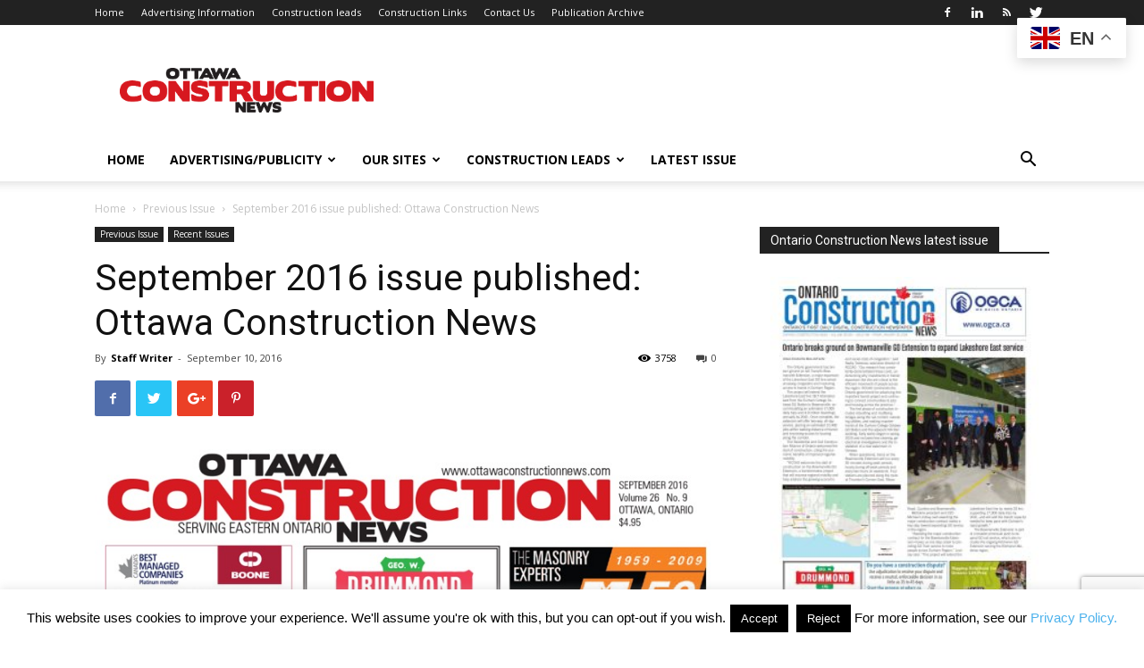

--- FILE ---
content_type: text/html; charset=UTF-8
request_url: https://ottawaconstructionnews.com/recent-issues/september-2016-issue-published-ottawa-construction-news/
body_size: 27929
content:
<!doctype html >
<!--[if IE 8]>    <html class="ie8" lang="en"> <![endif]-->
<!--[if IE 9]>    <html class="ie9" lang="en"> <![endif]-->
<!--[if gt IE 8]><!--> <html lang="en-US"> <!--<![endif]-->
<head>
    <title>September 2016 issue published: Ottawa Construction News - Ottawa Construction News</title>
    <meta charset="UTF-8" />
    <meta name="viewport" content="width=device-width, initial-scale=1.0">
    <link rel="pingback" href="https://ottawaconstructionnews.com/xmlrpc.php" />
    <meta name='robots' content='index, follow, max-image-preview:large, max-snippet:-1, max-video-preview:-1' />

            <script data-no-defer="1" data-ezscrex="false" data-cfasync="false" data-pagespeed-no-defer data-cookieconsent="ignore">
                var ctPublicFunctions = {"_ajax_nonce":"a2fccb1e6e","_rest_nonce":"84c41e8eda","_ajax_url":"\/wp-admin\/admin-ajax.php","_rest_url":"https:\/\/ottawaconstructionnews.com\/wp-json\/","data__cookies_type":"none","data__ajax_type":"rest","data__bot_detector_enabled":"1","data__frontend_data_log_enabled":1,"cookiePrefix":"","wprocket_detected":false,"host_url":"ottawaconstructionnews.com","text__ee_click_to_select":"Click to select the whole data","text__ee_original_email":"The complete one is","text__ee_got_it":"Got it","text__ee_blocked":"Blocked","text__ee_cannot_connect":"Cannot connect","text__ee_cannot_decode":"Can not decode email. Unknown reason","text__ee_email_decoder":"CleanTalk email decoder","text__ee_wait_for_decoding":"The magic is on the way!","text__ee_decoding_process":"Please wait a few seconds while we decode the contact data."}
            </script>
        
            <script data-no-defer="1" data-ezscrex="false" data-cfasync="false" data-pagespeed-no-defer data-cookieconsent="ignore">
                var ctPublic = {"_ajax_nonce":"a2fccb1e6e","settings__forms__check_internal":"0","settings__forms__check_external":"0","settings__forms__force_protection":0,"settings__forms__search_test":"1","settings__forms__wc_add_to_cart":"0","settings__data__bot_detector_enabled":"1","settings__sfw__anti_crawler":0,"blog_home":"https:\/\/ottawaconstructionnews.com\/","pixel__setting":"3","pixel__enabled":true,"pixel__url":null,"data__email_check_before_post":"1","data__email_check_exist_post":"0","data__cookies_type":"none","data__key_is_ok":true,"data__visible_fields_required":true,"wl_brandname":"Anti-Spam by CleanTalk","wl_brandname_short":"CleanTalk","ct_checkjs_key":"5e7d053ad0c6065fdbd1e3feef93cf7bec7c971ab38327e572b4eb330938fc32","emailEncoderPassKey":"a63d6f365394c43045117de8d9cd0104","bot_detector_forms_excluded":"W10=","advancedCacheExists":false,"varnishCacheExists":false,"wc_ajax_add_to_cart":false}
            </script>
        <meta property="og:image" content="https://ottawaconstructionnews.com/wp-content/uploads/OCN-Cover-2.jpeg" />
	<!-- This site is optimized with the Yoast SEO plugin v26.8 - https://yoast.com/product/yoast-seo-wordpress/ -->
	<link rel="canonical" href="https://ottawaconstructionnews.com/recent-issues/september-2016-issue-published-ottawa-construction-news/" />
	<meta property="og:locale" content="en_US" />
	<meta property="og:type" content="article" />
	<meta property="og:title" content="September 2016 issue published: Ottawa Construction News - Ottawa Construction News" />
	<meta property="og:description" content="The September, 2016 issue of Ottawa Construction News has been published. You can view it in page turning software here. Stories in the current issue include: Inclusionary zoning: Government listing to industry concerns Permit value increases in July City investigates downtown truck tunnel feasibility" />
	<meta property="og:url" content="https://ottawaconstructionnews.com/recent-issues/september-2016-issue-published-ottawa-construction-news/" />
	<meta property="og:site_name" content="Ottawa Construction News" />
	<meta property="article:published_time" content="2016-09-10T19:12:07+00:00" />
	<meta property="article:modified_time" content="2016-12-16T11:14:03+00:00" />
	<meta property="og:image" content="https://ottawaconstructionnews.com/wp-content/uploads/OCN-Cover-2.jpeg" />
	<meta property="og:image:width" content="760" />
	<meta property="og:image:height" content="943" />
	<meta property="og:image:type" content="image/jpeg" />
	<meta name="author" content="Staff Writer" />
	<meta name="twitter:card" content="summary_large_image" />
	<meta name="twitter:label1" content="Written by" />
	<meta name="twitter:data1" content="Staff Writer" />
	<script type="application/ld+json" class="yoast-schema-graph">{"@context":"https://schema.org","@graph":[{"@type":"Article","@id":"https://ottawaconstructionnews.com/recent-issues/september-2016-issue-published-ottawa-construction-news/#article","isPartOf":{"@id":"https://ottawaconstructionnews.com/recent-issues/september-2016-issue-published-ottawa-construction-news/"},"author":{"name":"Staff Writer","@id":"https://ottawaconstructionnews.com/#/schema/person/19915d2414db014d5c199f755c1a8ec4"},"headline":"September 2016 issue published: Ottawa Construction News","datePublished":"2016-09-10T19:12:07+00:00","dateModified":"2016-12-16T11:14:03+00:00","mainEntityOfPage":{"@id":"https://ottawaconstructionnews.com/recent-issues/september-2016-issue-published-ottawa-construction-news/"},"wordCount":49,"commentCount":0,"image":{"@id":"https://ottawaconstructionnews.com/recent-issues/september-2016-issue-published-ottawa-construction-news/#primaryimage"},"thumbnailUrl":"https://ottawaconstructionnews.com/wp-content/uploads/OCN-Cover-2.jpeg","keywords":["Current Issue"],"articleSection":["Previous Issue","Recent Issues"],"inLanguage":"en-US","potentialAction":[{"@type":"CommentAction","name":"Comment","target":["https://ottawaconstructionnews.com/recent-issues/september-2016-issue-published-ottawa-construction-news/#respond"]}]},{"@type":"WebPage","@id":"https://ottawaconstructionnews.com/recent-issues/september-2016-issue-published-ottawa-construction-news/","url":"https://ottawaconstructionnews.com/recent-issues/september-2016-issue-published-ottawa-construction-news/","name":"September 2016 issue published: Ottawa Construction News - Ottawa Construction News","isPartOf":{"@id":"https://ottawaconstructionnews.com/#website"},"primaryImageOfPage":{"@id":"https://ottawaconstructionnews.com/recent-issues/september-2016-issue-published-ottawa-construction-news/#primaryimage"},"image":{"@id":"https://ottawaconstructionnews.com/recent-issues/september-2016-issue-published-ottawa-construction-news/#primaryimage"},"thumbnailUrl":"https://ottawaconstructionnews.com/wp-content/uploads/OCN-Cover-2.jpeg","datePublished":"2016-09-10T19:12:07+00:00","dateModified":"2016-12-16T11:14:03+00:00","author":{"@id":"https://ottawaconstructionnews.com/#/schema/person/19915d2414db014d5c199f755c1a8ec4"},"breadcrumb":{"@id":"https://ottawaconstructionnews.com/recent-issues/september-2016-issue-published-ottawa-construction-news/#breadcrumb"},"inLanguage":"en-US","potentialAction":[{"@type":"ReadAction","target":["https://ottawaconstructionnews.com/recent-issues/september-2016-issue-published-ottawa-construction-news/"]}]},{"@type":"ImageObject","inLanguage":"en-US","@id":"https://ottawaconstructionnews.com/recent-issues/september-2016-issue-published-ottawa-construction-news/#primaryimage","url":"https://ottawaconstructionnews.com/wp-content/uploads/OCN-Cover-2.jpeg","contentUrl":"https://ottawaconstructionnews.com/wp-content/uploads/OCN-Cover-2.jpeg","width":760,"height":943,"caption":"OCN September cover"},{"@type":"BreadcrumbList","@id":"https://ottawaconstructionnews.com/recent-issues/september-2016-issue-published-ottawa-construction-news/#breadcrumb","itemListElement":[{"@type":"ListItem","position":1,"name":"Home","item":"https://ottawaconstructionnews.com/"},{"@type":"ListItem","position":2,"name":"September 2016 issue published: Ottawa Construction News"}]},{"@type":"WebSite","@id":"https://ottawaconstructionnews.com/#website","url":"https://ottawaconstructionnews.com/","name":"Ottawa Construction News","description":"Construction industry news and leads for contractors, sub-trades, architects, engineers and suppliers in Ottawa","potentialAction":[{"@type":"SearchAction","target":{"@type":"EntryPoint","urlTemplate":"https://ottawaconstructionnews.com/?s={search_term_string}"},"query-input":{"@type":"PropertyValueSpecification","valueRequired":true,"valueName":"search_term_string"}}],"inLanguage":"en-US"},{"@type":"Person","@id":"https://ottawaconstructionnews.com/#/schema/person/19915d2414db014d5c199f755c1a8ec4","name":"Staff Writer","image":{"@type":"ImageObject","inLanguage":"en-US","@id":"https://ottawaconstructionnews.com/#/schema/person/image/","url":"https://secure.gravatar.com/avatar/ad07c890dbbc45ad780ad12ffac5d7cd5b5dbc8fe58000e53cbb5f1bc6dbabc8?s=96&d=mm&r=g","contentUrl":"https://secure.gravatar.com/avatar/ad07c890dbbc45ad780ad12ffac5d7cd5b5dbc8fe58000e53cbb5f1bc6dbabc8?s=96&d=mm&r=g","caption":"Staff Writer"},"url":"https://ottawaconstructionnews.com/author/cngrp/"}]}</script>
	<!-- / Yoast SEO plugin. -->


<link rel='dns-prefetch' href='//fd.cleantalk.org' />
<link rel='dns-prefetch' href='//fonts.googleapis.com' />
<link rel="alternate" type="application/rss+xml" title="Ottawa Construction News &raquo; Feed" href="https://ottawaconstructionnews.com/feed/" />
<link rel="alternate" type="application/rss+xml" title="Ottawa Construction News &raquo; Comments Feed" href="https://ottawaconstructionnews.com/comments/feed/" />
<link rel="alternate" type="application/rss+xml" title="Ottawa Construction News &raquo; September 2016 issue published: Ottawa Construction News Comments Feed" href="https://ottawaconstructionnews.com/recent-issues/september-2016-issue-published-ottawa-construction-news/feed/" />
<link rel="alternate" title="oEmbed (JSON)" type="application/json+oembed" href="https://ottawaconstructionnews.com/wp-json/oembed/1.0/embed?url=https%3A%2F%2Fottawaconstructionnews.com%2Frecent-issues%2Fseptember-2016-issue-published-ottawa-construction-news%2F" />
<link rel="alternate" title="oEmbed (XML)" type="text/xml+oembed" href="https://ottawaconstructionnews.com/wp-json/oembed/1.0/embed?url=https%3A%2F%2Fottawaconstructionnews.com%2Frecent-issues%2Fseptember-2016-issue-published-ottawa-construction-news%2F&#038;format=xml" />
<!-- ottawaconstructionnews.com is managing ads with Advanced Ads 2.0.16 – https://wpadvancedads.com/ --><script data-wpfc-render="false" id="ottaw-ready">
			window.advanced_ads_ready=function(e,a){a=a||"complete";var d=function(e){return"interactive"===a?"loading"!==e:"complete"===e};d(document.readyState)?e():document.addEventListener("readystatechange",(function(a){d(a.target.readyState)&&e()}),{once:"interactive"===a})},window.advanced_ads_ready_queue=window.advanced_ads_ready_queue||[];		</script>
		<style id='wp-img-auto-sizes-contain-inline-css' type='text/css'>
img:is([sizes=auto i],[sizes^="auto," i]){contain-intrinsic-size:3000px 1500px}
/*# sourceURL=wp-img-auto-sizes-contain-inline-css */
</style>
<link rel='stylesheet' id='wpra-lightbox-css' href='https://ottawaconstructionnews.com/wp-content/plugins/wp-rss-aggregator/core/css/jquery-colorbox.css?ver=1.4.33' type='text/css' media='all' />
<style id='wp-emoji-styles-inline-css' type='text/css'>

	img.wp-smiley, img.emoji {
		display: inline !important;
		border: none !important;
		box-shadow: none !important;
		height: 1em !important;
		width: 1em !important;
		margin: 0 0.07em !important;
		vertical-align: -0.1em !important;
		background: none !important;
		padding: 0 !important;
	}
/*# sourceURL=wp-emoji-styles-inline-css */
</style>
<style id='wp-block-library-inline-css' type='text/css'>
:root{--wp-block-synced-color:#7a00df;--wp-block-synced-color--rgb:122,0,223;--wp-bound-block-color:var(--wp-block-synced-color);--wp-editor-canvas-background:#ddd;--wp-admin-theme-color:#007cba;--wp-admin-theme-color--rgb:0,124,186;--wp-admin-theme-color-darker-10:#006ba1;--wp-admin-theme-color-darker-10--rgb:0,107,160.5;--wp-admin-theme-color-darker-20:#005a87;--wp-admin-theme-color-darker-20--rgb:0,90,135;--wp-admin-border-width-focus:2px}@media (min-resolution:192dpi){:root{--wp-admin-border-width-focus:1.5px}}.wp-element-button{cursor:pointer}:root .has-very-light-gray-background-color{background-color:#eee}:root .has-very-dark-gray-background-color{background-color:#313131}:root .has-very-light-gray-color{color:#eee}:root .has-very-dark-gray-color{color:#313131}:root .has-vivid-green-cyan-to-vivid-cyan-blue-gradient-background{background:linear-gradient(135deg,#00d084,#0693e3)}:root .has-purple-crush-gradient-background{background:linear-gradient(135deg,#34e2e4,#4721fb 50%,#ab1dfe)}:root .has-hazy-dawn-gradient-background{background:linear-gradient(135deg,#faaca8,#dad0ec)}:root .has-subdued-olive-gradient-background{background:linear-gradient(135deg,#fafae1,#67a671)}:root .has-atomic-cream-gradient-background{background:linear-gradient(135deg,#fdd79a,#004a59)}:root .has-nightshade-gradient-background{background:linear-gradient(135deg,#330968,#31cdcf)}:root .has-midnight-gradient-background{background:linear-gradient(135deg,#020381,#2874fc)}:root{--wp--preset--font-size--normal:16px;--wp--preset--font-size--huge:42px}.has-regular-font-size{font-size:1em}.has-larger-font-size{font-size:2.625em}.has-normal-font-size{font-size:var(--wp--preset--font-size--normal)}.has-huge-font-size{font-size:var(--wp--preset--font-size--huge)}.has-text-align-center{text-align:center}.has-text-align-left{text-align:left}.has-text-align-right{text-align:right}.has-fit-text{white-space:nowrap!important}#end-resizable-editor-section{display:none}.aligncenter{clear:both}.items-justified-left{justify-content:flex-start}.items-justified-center{justify-content:center}.items-justified-right{justify-content:flex-end}.items-justified-space-between{justify-content:space-between}.screen-reader-text{border:0;clip-path:inset(50%);height:1px;margin:-1px;overflow:hidden;padding:0;position:absolute;width:1px;word-wrap:normal!important}.screen-reader-text:focus{background-color:#ddd;clip-path:none;color:#444;display:block;font-size:1em;height:auto;left:5px;line-height:normal;padding:15px 23px 14px;text-decoration:none;top:5px;width:auto;z-index:100000}html :where(.has-border-color){border-style:solid}html :where([style*=border-top-color]){border-top-style:solid}html :where([style*=border-right-color]){border-right-style:solid}html :where([style*=border-bottom-color]){border-bottom-style:solid}html :where([style*=border-left-color]){border-left-style:solid}html :where([style*=border-width]){border-style:solid}html :where([style*=border-top-width]){border-top-style:solid}html :where([style*=border-right-width]){border-right-style:solid}html :where([style*=border-bottom-width]){border-bottom-style:solid}html :where([style*=border-left-width]){border-left-style:solid}html :where(img[class*=wp-image-]){height:auto;max-width:100%}:where(figure){margin:0 0 1em}html :where(.is-position-sticky){--wp-admin--admin-bar--position-offset:var(--wp-admin--admin-bar--height,0px)}@media screen and (max-width:600px){html :where(.is-position-sticky){--wp-admin--admin-bar--position-offset:0px}}

/*# sourceURL=wp-block-library-inline-css */
</style><style id='global-styles-inline-css' type='text/css'>
:root{--wp--preset--aspect-ratio--square: 1;--wp--preset--aspect-ratio--4-3: 4/3;--wp--preset--aspect-ratio--3-4: 3/4;--wp--preset--aspect-ratio--3-2: 3/2;--wp--preset--aspect-ratio--2-3: 2/3;--wp--preset--aspect-ratio--16-9: 16/9;--wp--preset--aspect-ratio--9-16: 9/16;--wp--preset--color--black: #000000;--wp--preset--color--cyan-bluish-gray: #abb8c3;--wp--preset--color--white: #ffffff;--wp--preset--color--pale-pink: #f78da7;--wp--preset--color--vivid-red: #cf2e2e;--wp--preset--color--luminous-vivid-orange: #ff6900;--wp--preset--color--luminous-vivid-amber: #fcb900;--wp--preset--color--light-green-cyan: #7bdcb5;--wp--preset--color--vivid-green-cyan: #00d084;--wp--preset--color--pale-cyan-blue: #8ed1fc;--wp--preset--color--vivid-cyan-blue: #0693e3;--wp--preset--color--vivid-purple: #9b51e0;--wp--preset--gradient--vivid-cyan-blue-to-vivid-purple: linear-gradient(135deg,rgb(6,147,227) 0%,rgb(155,81,224) 100%);--wp--preset--gradient--light-green-cyan-to-vivid-green-cyan: linear-gradient(135deg,rgb(122,220,180) 0%,rgb(0,208,130) 100%);--wp--preset--gradient--luminous-vivid-amber-to-luminous-vivid-orange: linear-gradient(135deg,rgb(252,185,0) 0%,rgb(255,105,0) 100%);--wp--preset--gradient--luminous-vivid-orange-to-vivid-red: linear-gradient(135deg,rgb(255,105,0) 0%,rgb(207,46,46) 100%);--wp--preset--gradient--very-light-gray-to-cyan-bluish-gray: linear-gradient(135deg,rgb(238,238,238) 0%,rgb(169,184,195) 100%);--wp--preset--gradient--cool-to-warm-spectrum: linear-gradient(135deg,rgb(74,234,220) 0%,rgb(151,120,209) 20%,rgb(207,42,186) 40%,rgb(238,44,130) 60%,rgb(251,105,98) 80%,rgb(254,248,76) 100%);--wp--preset--gradient--blush-light-purple: linear-gradient(135deg,rgb(255,206,236) 0%,rgb(152,150,240) 100%);--wp--preset--gradient--blush-bordeaux: linear-gradient(135deg,rgb(254,205,165) 0%,rgb(254,45,45) 50%,rgb(107,0,62) 100%);--wp--preset--gradient--luminous-dusk: linear-gradient(135deg,rgb(255,203,112) 0%,rgb(199,81,192) 50%,rgb(65,88,208) 100%);--wp--preset--gradient--pale-ocean: linear-gradient(135deg,rgb(255,245,203) 0%,rgb(182,227,212) 50%,rgb(51,167,181) 100%);--wp--preset--gradient--electric-grass: linear-gradient(135deg,rgb(202,248,128) 0%,rgb(113,206,126) 100%);--wp--preset--gradient--midnight: linear-gradient(135deg,rgb(2,3,129) 0%,rgb(40,116,252) 100%);--wp--preset--font-size--small: 13px;--wp--preset--font-size--medium: 20px;--wp--preset--font-size--large: 36px;--wp--preset--font-size--x-large: 42px;--wp--preset--spacing--20: 0.44rem;--wp--preset--spacing--30: 0.67rem;--wp--preset--spacing--40: 1rem;--wp--preset--spacing--50: 1.5rem;--wp--preset--spacing--60: 2.25rem;--wp--preset--spacing--70: 3.38rem;--wp--preset--spacing--80: 5.06rem;--wp--preset--shadow--natural: 6px 6px 9px rgba(0, 0, 0, 0.2);--wp--preset--shadow--deep: 12px 12px 50px rgba(0, 0, 0, 0.4);--wp--preset--shadow--sharp: 6px 6px 0px rgba(0, 0, 0, 0.2);--wp--preset--shadow--outlined: 6px 6px 0px -3px rgb(255, 255, 255), 6px 6px rgb(0, 0, 0);--wp--preset--shadow--crisp: 6px 6px 0px rgb(0, 0, 0);}:where(.is-layout-flex){gap: 0.5em;}:where(.is-layout-grid){gap: 0.5em;}body .is-layout-flex{display: flex;}.is-layout-flex{flex-wrap: wrap;align-items: center;}.is-layout-flex > :is(*, div){margin: 0;}body .is-layout-grid{display: grid;}.is-layout-grid > :is(*, div){margin: 0;}:where(.wp-block-columns.is-layout-flex){gap: 2em;}:where(.wp-block-columns.is-layout-grid){gap: 2em;}:where(.wp-block-post-template.is-layout-flex){gap: 1.25em;}:where(.wp-block-post-template.is-layout-grid){gap: 1.25em;}.has-black-color{color: var(--wp--preset--color--black) !important;}.has-cyan-bluish-gray-color{color: var(--wp--preset--color--cyan-bluish-gray) !important;}.has-white-color{color: var(--wp--preset--color--white) !important;}.has-pale-pink-color{color: var(--wp--preset--color--pale-pink) !important;}.has-vivid-red-color{color: var(--wp--preset--color--vivid-red) !important;}.has-luminous-vivid-orange-color{color: var(--wp--preset--color--luminous-vivid-orange) !important;}.has-luminous-vivid-amber-color{color: var(--wp--preset--color--luminous-vivid-amber) !important;}.has-light-green-cyan-color{color: var(--wp--preset--color--light-green-cyan) !important;}.has-vivid-green-cyan-color{color: var(--wp--preset--color--vivid-green-cyan) !important;}.has-pale-cyan-blue-color{color: var(--wp--preset--color--pale-cyan-blue) !important;}.has-vivid-cyan-blue-color{color: var(--wp--preset--color--vivid-cyan-blue) !important;}.has-vivid-purple-color{color: var(--wp--preset--color--vivid-purple) !important;}.has-black-background-color{background-color: var(--wp--preset--color--black) !important;}.has-cyan-bluish-gray-background-color{background-color: var(--wp--preset--color--cyan-bluish-gray) !important;}.has-white-background-color{background-color: var(--wp--preset--color--white) !important;}.has-pale-pink-background-color{background-color: var(--wp--preset--color--pale-pink) !important;}.has-vivid-red-background-color{background-color: var(--wp--preset--color--vivid-red) !important;}.has-luminous-vivid-orange-background-color{background-color: var(--wp--preset--color--luminous-vivid-orange) !important;}.has-luminous-vivid-amber-background-color{background-color: var(--wp--preset--color--luminous-vivid-amber) !important;}.has-light-green-cyan-background-color{background-color: var(--wp--preset--color--light-green-cyan) !important;}.has-vivid-green-cyan-background-color{background-color: var(--wp--preset--color--vivid-green-cyan) !important;}.has-pale-cyan-blue-background-color{background-color: var(--wp--preset--color--pale-cyan-blue) !important;}.has-vivid-cyan-blue-background-color{background-color: var(--wp--preset--color--vivid-cyan-blue) !important;}.has-vivid-purple-background-color{background-color: var(--wp--preset--color--vivid-purple) !important;}.has-black-border-color{border-color: var(--wp--preset--color--black) !important;}.has-cyan-bluish-gray-border-color{border-color: var(--wp--preset--color--cyan-bluish-gray) !important;}.has-white-border-color{border-color: var(--wp--preset--color--white) !important;}.has-pale-pink-border-color{border-color: var(--wp--preset--color--pale-pink) !important;}.has-vivid-red-border-color{border-color: var(--wp--preset--color--vivid-red) !important;}.has-luminous-vivid-orange-border-color{border-color: var(--wp--preset--color--luminous-vivid-orange) !important;}.has-luminous-vivid-amber-border-color{border-color: var(--wp--preset--color--luminous-vivid-amber) !important;}.has-light-green-cyan-border-color{border-color: var(--wp--preset--color--light-green-cyan) !important;}.has-vivid-green-cyan-border-color{border-color: var(--wp--preset--color--vivid-green-cyan) !important;}.has-pale-cyan-blue-border-color{border-color: var(--wp--preset--color--pale-cyan-blue) !important;}.has-vivid-cyan-blue-border-color{border-color: var(--wp--preset--color--vivid-cyan-blue) !important;}.has-vivid-purple-border-color{border-color: var(--wp--preset--color--vivid-purple) !important;}.has-vivid-cyan-blue-to-vivid-purple-gradient-background{background: var(--wp--preset--gradient--vivid-cyan-blue-to-vivid-purple) !important;}.has-light-green-cyan-to-vivid-green-cyan-gradient-background{background: var(--wp--preset--gradient--light-green-cyan-to-vivid-green-cyan) !important;}.has-luminous-vivid-amber-to-luminous-vivid-orange-gradient-background{background: var(--wp--preset--gradient--luminous-vivid-amber-to-luminous-vivid-orange) !important;}.has-luminous-vivid-orange-to-vivid-red-gradient-background{background: var(--wp--preset--gradient--luminous-vivid-orange-to-vivid-red) !important;}.has-very-light-gray-to-cyan-bluish-gray-gradient-background{background: var(--wp--preset--gradient--very-light-gray-to-cyan-bluish-gray) !important;}.has-cool-to-warm-spectrum-gradient-background{background: var(--wp--preset--gradient--cool-to-warm-spectrum) !important;}.has-blush-light-purple-gradient-background{background: var(--wp--preset--gradient--blush-light-purple) !important;}.has-blush-bordeaux-gradient-background{background: var(--wp--preset--gradient--blush-bordeaux) !important;}.has-luminous-dusk-gradient-background{background: var(--wp--preset--gradient--luminous-dusk) !important;}.has-pale-ocean-gradient-background{background: var(--wp--preset--gradient--pale-ocean) !important;}.has-electric-grass-gradient-background{background: var(--wp--preset--gradient--electric-grass) !important;}.has-midnight-gradient-background{background: var(--wp--preset--gradient--midnight) !important;}.has-small-font-size{font-size: var(--wp--preset--font-size--small) !important;}.has-medium-font-size{font-size: var(--wp--preset--font-size--medium) !important;}.has-large-font-size{font-size: var(--wp--preset--font-size--large) !important;}.has-x-large-font-size{font-size: var(--wp--preset--font-size--x-large) !important;}
/*# sourceURL=global-styles-inline-css */
</style>

<style id='classic-theme-styles-inline-css' type='text/css'>
/*! This file is auto-generated */
.wp-block-button__link{color:#fff;background-color:#32373c;border-radius:9999px;box-shadow:none;text-decoration:none;padding:calc(.667em + 2px) calc(1.333em + 2px);font-size:1.125em}.wp-block-file__button{background:#32373c;color:#fff;text-decoration:none}
/*# sourceURL=/wp-includes/css/classic-themes.min.css */
</style>
<link rel='stylesheet' id='cleantalk-public-css-css' href='https://ottawaconstructionnews.com/wp-content/plugins/cleantalk-spam-protect/css/cleantalk-public.min.css?ver=6.71.1_1769428261' type='text/css' media='all' />
<link rel='stylesheet' id='cleantalk-email-decoder-css-css' href='https://ottawaconstructionnews.com/wp-content/plugins/cleantalk-spam-protect/css/cleantalk-email-decoder.min.css?ver=6.71.1_1769428261' type='text/css' media='all' />
<link rel='stylesheet' id='contact-form-7-css' href='https://ottawaconstructionnews.com/wp-content/plugins/contact-form-7/includes/css/styles.css?ver=6.1.4' type='text/css' media='all' />
<link rel='stylesheet' id='cookie-law-info-css' href='https://ottawaconstructionnews.com/wp-content/plugins/cookie-law-info/legacy/public/css/cookie-law-info-public.css?ver=3.4.0' type='text/css' media='all' />
<link rel='stylesheet' id='cookie-law-info-gdpr-css' href='https://ottawaconstructionnews.com/wp-content/plugins/cookie-law-info/legacy/public/css/cookie-law-info-gdpr.css?ver=3.4.0' type='text/css' media='all' />
<link rel='stylesheet' id='td-plugin-multi-purpose-css' href='https://ottawaconstructionnews.com/wp-content/plugins/td-composer/td-multi-purpose/style.css?ver=b9df00b736a6d36c96bc23f4352e9c46' type='text/css' media='all' />
<link rel='stylesheet' id='google-fonts-style-css' href='https://fonts.googleapis.com/css?family=Open+Sans%3A300italic%2C400%2C400italic%2C600%2C600italic%2C700%7CRoboto%3A300%2C400%2C400italic%2C500%2C500italic%2C700%2C900&#038;ver=8.8' type='text/css' media='all' />
<link rel='stylesheet' id='td-theme-css' href='https://ottawaconstructionnews.com/wp-content/themes/Newspaper/style.css?ver=8.8' type='text/css' media='all' />
<script type="text/javascript" src="https://ottawaconstructionnews.com/wp-content/plugins/cleantalk-spam-protect/js/apbct-public-bundle.min.js?ver=6.71.1_1769428261" id="apbct-public-bundle.min-js-js"></script>
<script type="text/javascript" src="https://fd.cleantalk.org/ct-bot-detector-wrapper.js?ver=6.71.1" id="ct_bot_detector-js" defer="defer" data-wp-strategy="defer"></script>
<script type="text/javascript" src="https://ottawaconstructionnews.com/wp-includes/js/jquery/jquery.min.js?ver=3.7.1" id="jquery-core-js"></script>
<script type="text/javascript" src="https://ottawaconstructionnews.com/wp-includes/js/jquery/jquery-migrate.min.js?ver=3.4.1" id="jquery-migrate-js"></script>
<script type="text/javascript" id="cookie-law-info-js-extra">
/* <![CDATA[ */
var Cli_Data = {"nn_cookie_ids":[],"cookielist":[],"non_necessary_cookies":[],"ccpaEnabled":"","ccpaRegionBased":"","ccpaBarEnabled":"","strictlyEnabled":["necessary","obligatoire"],"ccpaType":"gdpr","js_blocking":"","custom_integration":"","triggerDomRefresh":"","secure_cookies":""};
var cli_cookiebar_settings = {"animate_speed_hide":"500","animate_speed_show":"500","background":"#fff","border":"#444","border_on":"","button_1_button_colour":"#000","button_1_button_hover":"#000000","button_1_link_colour":"#fff","button_1_as_button":"1","button_1_new_win":"","button_2_button_colour":"#333","button_2_button_hover":"#292929","button_2_link_colour":"#444","button_2_as_button":"","button_2_hidebar":"1","button_3_button_colour":"#000","button_3_button_hover":"#000000","button_3_link_colour":"#fff","button_3_as_button":"1","button_3_new_win":"","button_4_button_colour":"#000","button_4_button_hover":"#000000","button_4_link_colour":"#fff","button_4_as_button":"1","button_7_button_colour":"#61a229","button_7_button_hover":"#4e8221","button_7_link_colour":"#fff","button_7_as_button":"1","button_7_new_win":"","font_family":"inherit","header_fix":"","notify_animate_hide":"1","notify_animate_show":"","notify_div_id":"#cookie-law-info-bar","notify_position_horizontal":"right","notify_position_vertical":"bottom","scroll_close":"","scroll_close_reload":"","accept_close_reload":"","reject_close_reload":"","showagain_tab":"1","showagain_background":"#fff","showagain_border":"#000","showagain_div_id":"#cookie-law-info-again","showagain_x_position":"100px","text":"#000","show_once_yn":"","show_once":"10000","logging_on":"","as_popup":"","popup_overlay":"1","bar_heading_text":"","cookie_bar_as":"banner","popup_showagain_position":"bottom-right","widget_position":"left"};
var log_object = {"ajax_url":"https://ottawaconstructionnews.com/wp-admin/admin-ajax.php"};
//# sourceURL=cookie-law-info-js-extra
/* ]]> */
</script>
<script type="text/javascript" src="https://ottawaconstructionnews.com/wp-content/plugins/cookie-law-info/legacy/public/js/cookie-law-info-public.js?ver=3.4.0" id="cookie-law-info-js"></script>
<link rel="https://api.w.org/" href="https://ottawaconstructionnews.com/wp-json/" /><link rel="alternate" title="JSON" type="application/json" href="https://ottawaconstructionnews.com/wp-json/wp/v2/posts/4460" /><link rel="EditURI" type="application/rsd+xml" title="RSD" href="https://ottawaconstructionnews.com/xmlrpc.php?rsd" />

<link rel='shortlink' href='https://ottawaconstructionnews.com/?p=4460' />
<script async src="https://securepubads.g.doubleclick.net/tag/js/gpt.js"></script>
<script>
  window.googletag = window.googletag || {cmd: []};
  googletag.cmd.push(function() {
    googletag.defineSlot('/1003600/Ottawaleaderboard', [728, 90], 'div-gpt-ad-1732585355023-0').addService(googletag.pubads());
    googletag.pubads().enableSingleRequest();
    googletag.enableServices();
  });
</script>
<script async src="https://securepubads.g.doubleclick.net/tag/js/gpt.js"></script>
<script>
  window.googletag = window.googletag || {cmd: []};
  googletag.cmd.push(function() {
    googletag.defineSlot('/1003600/ocn-mleaderboard272890', [728, 90], 'div-gpt-ad-1732585546366-0').addService(googletag.pubads());
    googletag.pubads().enableSingleRequest();
    googletag.enableServices();
  });
</script>		<script type="text/javascript">
			var _statcounter = _statcounter || [];
			_statcounter.push({"tags": {"author": "CNGRP"}});
		</script>
					<script>
				window.tdwGlobal = {"adminUrl":"https:\/\/ottawaconstructionnews.com\/wp-admin\/","wpRestNonce":"84c41e8eda","wpRestUrl":"https:\/\/ottawaconstructionnews.com\/wp-json\/","permalinkStructure":"\/%category%\/%postname%\/"};
			</script>
			<!--[if lt IE 9]><script src="https://cdnjs.cloudflare.com/ajax/libs/html5shiv/3.7.3/html5shiv.js"></script><![endif]-->
    <script async src="https://securepubads.g.doubleclick.net/tag/js/gpt.js" crossorigin="anonymous"></script>
<script>
  window.googletag = window.googletag || {cmd: []};
  googletag.cmd.push(function() {
    googletag.defineSlot('/1003600/Ott-Int', [300, 250], 'div-gpt-ad-1762787002141-0').addService(googletag.pubads());
    googletag.pubads().enableSingleRequest();
    googletag.enableServices();
  });
</script>
<script async src="https://securepubads.g.doubleclick.net/tag/js/gpt.js"></script>
<script>
  window.googletag = window.googletag || {cmd: []};
  googletag.cmd.push(function() {
    googletag.defineSlot('/1003600/300x450ocn-d', [300, 450], 'div-gpt-ad-1731217626761-0').addService(googletag.pubads());
    googletag.pubads().enableSingleRequest();
    googletag.enableServices();
  });
</script>
<script async='async' src='https://www.googletagservices.com/tag/js/gpt.js'></script>
<script>
  var googletag = googletag || {};
  googletag.cmd = googletag.cmd || [];
</script>
<script>
  googletag.cmd.push(function() {
    googletag.defineSlot('/1003600/ocn300250sidebar', [300, 250], 'div-gpt-ad-1550925838992-0').addService(googletag.pubads());
    googletag.pubads().enableSingleRequest();
    googletag.enableServices();
  });
</script>
<script async='async' src='https://www.googletagservices.com/tag/js/gpt.js'></script>
<script>
  var googletag = googletag || {};
  googletag.cmd = googletag.cmd || [];
</script>

<script>
  googletag.cmd.push(function() {
    googletag.defineSlot('/1003600/ocnsecond300x250', [300, 250], 'div-gpt-ad-1550926514978-0').addService(googletag.pubads());
    googletag.pubads().enableSingleRequest();
    googletag.enableServices();
  });
</script>
<script async src="https://securepubads.g.doubleclick.net/tag/js/gpt.js"></script>
<script>
  window.googletag = window.googletag || {cmd: []};
  googletag.cmd.push(function() {
    googletag.defineSlot('/1003600/300x600special', [300, 600], 'div-gpt-ad-1589846144127-0').addService(googletag.pubads());
    googletag.pubads().enableSingleRequest();
    googletag.enableServices();
  });
</script>
<script async src="https://securepubads.g.doubleclick.net/tag/js/gpt.js"></script>
<script>
  window.googletag = window.googletag || {cmd: []};
  googletag.cmd.push(function() {
    googletag.defineSlot('/1003600/300x450ocn-d', [300, 450], 'div-gpt-ad-1614645945084-0').addService(googletag.pubads());
    googletag.pubads().enableSingleRequest();
    googletag.enableServices();
  });
</script>
<!-- JS generated by theme -->

<script>
    
    

	    var tdBlocksArray = []; //here we store all the items for the current page

	    //td_block class - each ajax block uses a object of this class for requests
	    function tdBlock() {
		    this.id = '';
		    this.block_type = 1; //block type id (1-234 etc)
		    this.atts = '';
		    this.td_column_number = '';
		    this.td_current_page = 1; //
		    this.post_count = 0; //from wp
		    this.found_posts = 0; //from wp
		    this.max_num_pages = 0; //from wp
		    this.td_filter_value = ''; //current live filter value
		    this.is_ajax_running = false;
		    this.td_user_action = ''; // load more or infinite loader (used by the animation)
		    this.header_color = '';
		    this.ajax_pagination_infinite_stop = ''; //show load more at page x
	    }


        // td_js_generator - mini detector
        (function(){
            var htmlTag = document.getElementsByTagName("html")[0];

	        if ( navigator.userAgent.indexOf("MSIE 10.0") > -1 ) {
                htmlTag.className += ' ie10';
            }

            if ( !!navigator.userAgent.match(/Trident.*rv\:11\./) ) {
                htmlTag.className += ' ie11';
            }

	        if ( navigator.userAgent.indexOf("Edge") > -1 ) {
                htmlTag.className += ' ieEdge';
            }

            if ( /(iPad|iPhone|iPod)/g.test(navigator.userAgent) ) {
                htmlTag.className += ' td-md-is-ios';
            }

            var user_agent = navigator.userAgent.toLowerCase();
            if ( user_agent.indexOf("android") > -1 ) {
                htmlTag.className += ' td-md-is-android';
            }

            if ( -1 !== navigator.userAgent.indexOf('Mac OS X')  ) {
                htmlTag.className += ' td-md-is-os-x';
            }

            if ( /chrom(e|ium)/.test(navigator.userAgent.toLowerCase()) ) {
               htmlTag.className += ' td-md-is-chrome';
            }

            if ( -1 !== navigator.userAgent.indexOf('Firefox') ) {
                htmlTag.className += ' td-md-is-firefox';
            }

            if ( -1 !== navigator.userAgent.indexOf('Safari') && -1 === navigator.userAgent.indexOf('Chrome') ) {
                htmlTag.className += ' td-md-is-safari';
            }

            if( -1 !== navigator.userAgent.indexOf('IEMobile') ){
                htmlTag.className += ' td-md-is-iemobile';
            }

        })();




        var tdLocalCache = {};

        ( function () {
            "use strict";

            tdLocalCache = {
                data: {},
                remove: function (resource_id) {
                    delete tdLocalCache.data[resource_id];
                },
                exist: function (resource_id) {
                    return tdLocalCache.data.hasOwnProperty(resource_id) && tdLocalCache.data[resource_id] !== null;
                },
                get: function (resource_id) {
                    return tdLocalCache.data[resource_id];
                },
                set: function (resource_id, cachedData) {
                    tdLocalCache.remove(resource_id);
                    tdLocalCache.data[resource_id] = cachedData;
                }
            };
        })();

    
    
var td_viewport_interval_list=[{"limitBottom":767,"sidebarWidth":228},{"limitBottom":1018,"sidebarWidth":300},{"limitBottom":1140,"sidebarWidth":324}];
var td_animation_stack_effect="type0";
var tds_animation_stack=true;
var td_animation_stack_specific_selectors=".entry-thumb, img";
var td_animation_stack_general_selectors=".td-animation-stack img, .td-animation-stack .entry-thumb, .post img";
var td_ajax_url="https:\/\/ottawaconstructionnews.com\/wp-admin\/admin-ajax.php?td_theme_name=Newspaper&v=8.8";
var td_get_template_directory_uri="https:\/\/ottawaconstructionnews.com\/wp-content\/themes\/Newspaper";
var tds_snap_menu="smart_snap_always";
var tds_logo_on_sticky="show_header_logo";
var tds_header_style="";
var td_please_wait="Please wait...";
var td_email_user_pass_incorrect="User or password incorrect!";
var td_email_user_incorrect="Email or username incorrect!";
var td_email_incorrect="Email incorrect!";
var tds_more_articles_on_post_enable="show";
var tds_more_articles_on_post_time_to_wait="";
var tds_more_articles_on_post_pages_distance_from_top=0;
var tds_theme_color_site_wide="#4db2ec";
var tds_smart_sidebar="enabled";
var tdThemeName="Newspaper";
var td_magnific_popup_translation_tPrev="Previous (Left arrow key)";
var td_magnific_popup_translation_tNext="Next (Right arrow key)";
var td_magnific_popup_translation_tCounter="%curr% of %total%";
var td_magnific_popup_translation_ajax_tError="The content from %url% could not be loaded.";
var td_magnific_popup_translation_image_tError="The image #%curr% could not be loaded.";
var tdDateNamesI18n={"month_names":["January","February","March","April","May","June","July","August","September","October","November","December"],"month_names_short":["Jan","Feb","Mar","Apr","May","Jun","Jul","Aug","Sep","Oct","Nov","Dec"],"day_names":["Sunday","Monday","Tuesday","Wednesday","Thursday","Friday","Saturday"],"day_names_short":["Sun","Mon","Tue","Wed","Thu","Fri","Sat"]};
var td_ad_background_click_link="";
var td_ad_background_click_target="";
</script>


<!-- Header style compiled by theme -->

<style>
    
.block-title > span,
    .block-title > span > a,
    .block-title > a,
    .block-title > label,
    .widgettitle,
    .widgettitle:after,
    .td-trending-now-title,
    .td-trending-now-wrapper:hover .td-trending-now-title,
    .wpb_tabs li.ui-tabs-active a,
    .wpb_tabs li:hover a,
    .vc_tta-container .vc_tta-color-grey.vc_tta-tabs-position-top.vc_tta-style-classic .vc_tta-tabs-container .vc_tta-tab.vc_active > a,
    .vc_tta-container .vc_tta-color-grey.vc_tta-tabs-position-top.vc_tta-style-classic .vc_tta-tabs-container .vc_tta-tab:hover > a,
    .td_block_template_1 .td-related-title .td-cur-simple-item,
    .woocommerce .product .products h2:not(.woocommerce-loop-product__title),
    .td-subcat-filter .td-subcat-dropdown:hover .td-subcat-more,
    .td-weather-information:before,
    .td-weather-week:before,
    .td_block_exchange .td-exchange-header:before,
    .td-theme-wrap .td_block_template_3 .td-block-title > *,
    .td-theme-wrap .td_block_template_4 .td-block-title > *,
    .td-theme-wrap .td_block_template_7 .td-block-title > *,
    .td-theme-wrap .td_block_template_9 .td-block-title:after,
    .td-theme-wrap .td_block_template_10 .td-block-title::before,
    .td-theme-wrap .td_block_template_11 .td-block-title::before,
    .td-theme-wrap .td_block_template_11 .td-block-title::after,
    .td-theme-wrap .td_block_template_14 .td-block-title,
    .td-theme-wrap .td_block_template_15 .td-block-title:before,
    .td-theme-wrap .td_block_template_17 .td-block-title:before {
        background-color: #222222;
    }

    .woocommerce div.product .woocommerce-tabs ul.tabs li.active {
    	background-color: #222222 !important;
    }

    .block-title,
    .td_block_template_1 .td-related-title,
    .wpb_tabs .wpb_tabs_nav,
    .vc_tta-container .vc_tta-color-grey.vc_tta-tabs-position-top.vc_tta-style-classic .vc_tta-tabs-container,
    .woocommerce div.product .woocommerce-tabs ul.tabs:before,
    .td-theme-wrap .td_block_template_5 .td-block-title > *,
    .td-theme-wrap .td_block_template_17 .td-block-title,
    .td-theme-wrap .td_block_template_17 .td-block-title::before {
        border-color: #222222;
    }

    .td-theme-wrap .td_block_template_4 .td-block-title > *:before,
    .td-theme-wrap .td_block_template_17 .td-block-title::after {
        border-color: #222222 transparent transparent transparent;
    }
    
    .td-theme-wrap .td_block_template_4 .td-related-title .td-cur-simple-item:before {
        border-color: #222222 transparent transparent transparent !important;
    }
</style>

<script  async src="https://pagead2.googlesyndication.com/pagead/js/adsbygoogle.js?client=ca-pub-1097516720410778" crossorigin="anonymous"></script><script>
  (function(i,s,o,g,r,a,m){i['GoogleAnalyticsObject']=r;i[r]=i[r]||function(){
  (i[r].q=i[r].q||[]).push(arguments)},i[r].l=1*new Date();a=s.createElement(o),
  m=s.getElementsByTagName(o)[0];a.async=1;a.src=g;m.parentNode.insertBefore(a,m)
  })(window,document,'script','https://www.google-analytics.com/analytics.js','ga');

  ga('create', 'UA-90968155-1', 'auto');
  ga('send', 'pageview');

</script><script type="application/ld+json">
                        {
                            "@context": "http://schema.org",
                            "@type": "BreadcrumbList",
                            "itemListElement": [{
                            "@type": "ListItem",
                            "position": 1,
                                "item": {
                                "@type": "WebSite",
                                "@id": "https://ottawaconstructionnews.com/",
                                "name": "Home"                                               
                            }
                        },{
                            "@type": "ListItem",
                            "position": 2,
                                "item": {
                                "@type": "WebPage",
                                "@id": "https://ottawaconstructionnews.com/category/previous-issue/",
                                "name": "Previous Issue"
                            }
                        },{
                            "@type": "ListItem",
                            "position": 3,
                                "item": {
                                "@type": "WebPage",
                                "@id": "https://ottawaconstructionnews.com/recent-issues/september-2016-issue-published-ottawa-construction-news/",
                                "name": "September 2016 issue published: Ottawa Construction News"                                
                            }
                        }    ]
                        }
                       </script>
<!-- Button style compiled by theme -->

<style>
    
</style>

	<style id="tdw-css-placeholder"></style><link rel='stylesheet' id='gdpr-consent-until-css' href='https://ottawaconstructionnews.com/wp-content/plugins/gdpr-framework/assets/css/consentuntil.min.css?ver=1' type='text/css' media='all' />
<link rel='stylesheet' id='gdpr-consent-until-dashicons-css' href='https://ottawaconstructionnews.com/wp-includes//css/dashicons.min.css?ver=1' type='text/css' media='all' />
</head>

<body class="wp-singular post-template-default single single-post postid-4460 single-format-standard wp-theme-Newspaper september-2016-issue-published-ottawa-construction-news global-block-template-1 aa-prefix-ottaw- td-animation-stack-type0 td-full-layout" itemscope="itemscope" itemtype="https://schema.org/WebPage">


        <div class="td-scroll-up"><i class="td-icon-menu-up"></i></div>
    
    <div class="td-menu-background"></div>
<div id="td-mobile-nav">
    <div class="td-mobile-container">
        <!-- mobile menu top section -->
        <div class="td-menu-socials-wrap">
            <!-- socials -->
            <div class="td-menu-socials">
                
        <span class="td-social-icon-wrap">
            <a target="_blank" href="https://www.facebook.com/pages/Ottawa-Construction-News/8494799063" title="Facebook">
                <i class="td-icon-font td-icon-facebook"></i>
            </a>
        </span>
        <span class="td-social-icon-wrap">
            <a target="_blank" href="https://www.linkedin.com/company/ottawa-construction-news" title="Linkedin">
                <i class="td-icon-font td-icon-linkedin"></i>
            </a>
        </span>
        <span class="td-social-icon-wrap">
            <a target="_blank" href="https://ottawaconstructionnews.com/feed/" title="RSS">
                <i class="td-icon-font td-icon-rss"></i>
            </a>
        </span>
        <span class="td-social-icon-wrap">
            <a target="_blank" href="https://twitter.com/OttConNews" title="Twitter">
                <i class="td-icon-font td-icon-twitter"></i>
            </a>
        </span>            </div>
            <!-- close button -->
            <div class="td-mobile-close">
                <a href="#"><i class="td-icon-close-mobile"></i></a>
            </div>
        </div>

        <!-- login section -->
        
        <!-- menu section -->
        <div class="td-mobile-content">
            <div class="menu-mainmenu-container"><ul id="menu-mainmenu" class="td-mobile-main-menu"><li id="menu-item-3" class="menu-item menu-item-type-custom menu-item-object-custom menu-item-first menu-item-3"><a href="http://www.ottawaconstructionnews.com">Home</a></li>
<li id="menu-item-4940" class="menu-item menu-item-type-post_type menu-item-object-page menu-item-4940"><a href="https://ottawaconstructionnews.com/advertising-info/">Advertising/publicity</a></li>
<li id="menu-item-281" class="menu-item menu-item-type-custom menu-item-object-custom menu-item-has-children menu-item-281"><a href="#">Our Sites<i class="td-icon-menu-right td-element-after"></i></a>
<ul class="sub-menu">
	<li id="menu-item-7071" class="menu-item menu-item-type-custom menu-item-object-custom menu-item-7071"><a href="https://www.ontarioconstructionnews.com">Ontario Construction News</a></li>
	<li id="menu-item-283" class="menu-item menu-item-type-custom menu-item-object-custom menu-item-283"><a href="http://www.gtaconstructionreport.com">GTA Construction Report</a></li>
	<li id="menu-item-284" class="menu-item menu-item-type-custom menu-item-object-custom menu-item-284"><a href="http://www.ontarioconstructionreport.com">Ontario Construction Report magazine</a></li>
	<li id="menu-item-287" class="menu-item menu-item-type-custom menu-item-object-custom menu-item-287"><a href="http://www.cadcr.com">Canadian Design &#038; Construction</a></li>
</ul>
</li>
<li id="menu-item-4990" class="menu-item menu-item-type-post_type menu-item-object-page menu-item-4990"><a href="https://ottawaconstructionnews.com/biddinglead-services/">Construction leads</a></li>
<li id="menu-item-11001" class="menu-item menu-item-type-custom menu-item-object-custom menu-item-11001"><a href="https://www.ontarioconstructionreport.com/PageFlips/2026/ocnjan2026/">Latest issue</a></li>
</ul></div>        </div>
    </div>

    <!-- register/login section -->
    </div>    <div class="td-search-background"></div>
<div class="td-search-wrap-mob">
	<div class="td-drop-down-search" aria-labelledby="td-header-search-button">
		<form method="get" class="td-search-form" action="https://ottawaconstructionnews.com/">
			<!-- close button -->
			<div class="td-search-close">
				<a href="#"><i class="td-icon-close-mobile"></i></a>
			</div>
			<div role="search" class="td-search-input">
				<span>Search</span>
				<input id="td-header-search-mob" type="text" value="" name="s" autocomplete="off" />
			</div>
		</form>
		<div id="td-aj-search-mob"></div>
	</div>
</div>    
    
    <div id="td-outer-wrap" class="td-theme-wrap">
    
        <!--
Header style 1
-->


<div class="td-header-wrap td-header-style-1 ">
    
    <div class="td-header-top-menu-full td-container-wrap ">
        <div class="td-container td-header-row td-header-top-menu">
            
    <div class="top-bar-style-1">
        
<div class="td-header-sp-top-menu">


	<div class="menu-top-container"><ul id="menu-header-menu" class="top-header-menu"><li id="menu-item-30" class="menu-item menu-item-type-custom menu-item-object-custom menu-item-first td-menu-item td-normal-menu menu-item-30"><a href="http://www.ottawaconstructionnews.com">Home</a></li>
<li id="menu-item-2621" class="menu-item menu-item-type-post_type menu-item-object-page td-menu-item td-normal-menu menu-item-2621"><a href="https://ottawaconstructionnews.com/advertising-info/">Advertising Information</a></li>
<li id="menu-item-2518" class="menu-item menu-item-type-post_type menu-item-object-page td-menu-item td-normal-menu menu-item-2518"><a href="https://ottawaconstructionnews.com/biddinglead-services/">Construction leads</a></li>
<li id="menu-item-66" class="menu-item menu-item-type-post_type menu-item-object-page td-menu-item td-normal-menu menu-item-66"><a href="https://ottawaconstructionnews.com/construction-links/">Construction Links</a></li>
<li id="menu-item-67" class="menu-item menu-item-type-post_type menu-item-object-page td-menu-item td-normal-menu menu-item-67"><a href="https://ottawaconstructionnews.com/contact-us/">Contact Us</a></li>
<li id="menu-item-3945" class="menu-item menu-item-type-post_type menu-item-object-page td-menu-item td-normal-menu menu-item-3945"><a href="https://ottawaconstructionnews.com/publication-archive/">Publication Archive</a></li>
</ul></div></div>
        <div class="td-header-sp-top-widget">
    
    
        
        <span class="td-social-icon-wrap">
            <a target="_blank" href="https://www.facebook.com/pages/Ottawa-Construction-News/8494799063" title="Facebook">
                <i class="td-icon-font td-icon-facebook"></i>
            </a>
        </span>
        <span class="td-social-icon-wrap">
            <a target="_blank" href="https://www.linkedin.com/company/ottawa-construction-news" title="Linkedin">
                <i class="td-icon-font td-icon-linkedin"></i>
            </a>
        </span>
        <span class="td-social-icon-wrap">
            <a target="_blank" href="https://ottawaconstructionnews.com/feed/" title="RSS">
                <i class="td-icon-font td-icon-rss"></i>
            </a>
        </span>
        <span class="td-social-icon-wrap">
            <a target="_blank" href="https://twitter.com/OttConNews" title="Twitter">
                <i class="td-icon-font td-icon-twitter"></i>
            </a>
        </span>    </div>    </div>

<!-- LOGIN MODAL -->
        </div>
    </div>

    <div class="td-banner-wrap-full td-logo-wrap-full td-container-wrap ">
        <div class="td-container td-header-row td-header-header">
            <div class="td-header-sp-logo">
                        <a class="td-main-logo" href="https://ottawaconstructionnews.com/">
            <img class="td-retina-data" data-retina="https://ottawaconstructionnews.com/wp-content/uploads/OCN-LOGO-2007.png" src="https://ottawaconstructionnews.com/wp-content/uploads/OCN-LOGO-2007.png" alt=""/>
            <span class="td-visual-hidden">Ottawa Construction News</span>
        </a>
                </div>
                            <div class="td-header-sp-recs">
                    <div class="td-header-rec-wrap">
    <div class="td-a-rec td-a-rec-id-header  td_uid_1_697e5ddbcab4f_rand td_block_template_1"><!-- /1003600/Ottawaleaderboard -->
<div id='div-gpt-ad-1732585355023-0' style='min-width: 728px; min-height: 90px;'>
  <script>
    googletag.cmd.push(function() { googletag.display('div-gpt-ad-1732585355023-0'); });
  </script>
</div></div>
</div>                </div>
                    </div>
    </div>

    <div class="td-header-menu-wrap-full td-container-wrap ">
        
        <div class="td-header-menu-wrap td-header-gradient ">
            <div class="td-container td-header-row td-header-main-menu">
                <div id="td-header-menu" role="navigation">
    <div id="td-top-mobile-toggle"><a href="#"><i class="td-icon-font td-icon-mobile"></i></a></div>
    <div class="td-main-menu-logo td-logo-in-header">
        		<a class="td-mobile-logo td-sticky-header" href="https://ottawaconstructionnews.com/">
			<img src="https://ottawaconstructionnews.com/wp-content/uploads/OCN-LOGO-2007.png" alt=""/>
		</a>
			<a class="td-header-logo td-sticky-header" href="https://ottawaconstructionnews.com/">
			<img class="td-retina-data" data-retina="https://ottawaconstructionnews.com/wp-content/uploads/OCN-LOGO-2007.png" src="https://ottawaconstructionnews.com/wp-content/uploads/OCN-LOGO-2007.png" alt=""/>
		</a>
	    </div>
    <div class="menu-mainmenu-container"><ul id="menu-mainmenu-1" class="sf-menu"><li class="menu-item menu-item-type-custom menu-item-object-custom menu-item-first td-menu-item td-normal-menu menu-item-3"><a href="http://www.ottawaconstructionnews.com">Home</a></li>
<li class="menu-item menu-item-type-post_type menu-item-object-page td-menu-item td-mega-menu td-mega-menu-page menu-item-4940"><a href="https://ottawaconstructionnews.com/advertising-info/">Advertising/publicity</a>
<ul class="sub-menu">
	<li id="menu-item-0" class="menu-item-0"><div class="td-container-border"><div class="td-mega-grid"><p><strong>Advertising rates and information</strong></p>
<p><iframe src="//www.youtube.com/embed/stP4lTBa2og" width="560" height="315" frameborder="0" allowfullscreen="allowfullscreen"></iframe></p>
<p>You can request a free copy of the <strong>Ottawa Construction News media kit</strong> by completing the form below. You will receive documentation right away.</p>

<div class="wpcf7 no-js" id="wpcf7-f575-o1" lang="en-US" dir="ltr" data-wpcf7-id="575">
<div class="screen-reader-response"><p role="status" aria-live="polite" aria-atomic="true"></p> <ul></ul></div>
<form action="/recent-issues/september-2016-issue-published-ottawa-construction-news/#wpcf7-f575-o1" method="post" class="wpcf7-form init" aria-label="Contact form" novalidate="novalidate" data-status="init">
<fieldset class="hidden-fields-container"><input type="hidden" name="_wpcf7" value="575" /><input type="hidden" name="_wpcf7_version" value="6.1.4" /><input type="hidden" name="_wpcf7_locale" value="en_US" /><input type="hidden" name="_wpcf7_unit_tag" value="wpcf7-f575-o1" /><input type="hidden" name="_wpcf7_container_post" value="0" /><input type="hidden" name="_wpcf7_posted_data_hash" value="" /><input type="hidden" name="_wpcf7_recaptcha_response" value="" />
</fieldset>
<p>Your Full Name (required)
</p>
<p><span class="wpcf7-form-control-wrap" data-name="your-name"><input size="40" maxlength="400" class="wpcf7-form-control wpcf7-text wpcf7-validates-as-required" aria-required="true" aria-invalid="false" value="" type="text" name="your-name" /></span>
</p>
<p>Your Email (required)
</p>
<p><span class="wpcf7-form-control-wrap" data-name="your-email"><input size="40" maxlength="400" class="wpcf7-form-control wpcf7-email wpcf7-validates-as-required wpcf7-text wpcf7-validates-as-email" aria-required="true" aria-invalid="false" value="" type="email" name="your-email" /></span>
</p>
<p><b>I am interested in:</b><br />
<span class="wpcf7-form-control-wrap" data-name="checkbox-117"><span class="wpcf7-form-control wpcf7-checkbox wpcf7-validates-as-required"><span class="wpcf7-list-item first"><input type="checkbox" name="checkbox-117[]" value="Feature Profile" /><span class="wpcf7-list-item-label">Feature Profile</span></span><span class="wpcf7-list-item"><input type="checkbox" name="checkbox-117[]" value="Print Advertising" /><span class="wpcf7-list-item-label">Print Advertising</span></span><span class="wpcf7-list-item last"><input type="checkbox" name="checkbox-117[]" value="Online Advertising" /><span class="wpcf7-list-item-label">Online Advertising</span></span></span></span>
</p>
<p>Where do you want your ads to target?
</p>
<p><span class="wpcf7-form-control-wrap" data-name="your-message"><textarea cols="40" rows="10" maxlength="2000" class="wpcf7-form-control wpcf7-textarea wpcf7-validates-as-required" aria-required="true" aria-invalid="false" name="your-message"></textarea></span>
</p>

<p><input class="wpcf7-form-control wpcf7-submit has-spinner" type="submit" value="Send Now" />
</p><input type="hidden" id="ct_checkjs_cf7_598b3e71ec378bd83e0a727608b5db01" name="ct_checkjs_cf7" value="0" /><script >setTimeout(function(){var ct_input_name = "ct_checkjs_cf7_598b3e71ec378bd83e0a727608b5db01";if (document.getElementById(ct_input_name) !== null) {var ct_input_value = document.getElementById(ct_input_name).value;document.getElementById(ct_input_name).value = document.getElementById(ct_input_name).value.replace(ct_input_value, '5e7d053ad0c6065fdbd1e3feef93cf7bec7c971ab38327e572b4eb330938fc32');}}, 1000);</script><input
                    class="apbct_special_field apbct_email_id__wp_contact_form_7"
                    name="apbct__email_id__wp_contact_form_7"
                    aria-label="Contact form"
                    type="text" size="30" maxlength="200" autocomplete="off"
                    value=""
                /><div class="wpcf7-response-output" aria-hidden="true"></div>
</form>
</div>

<p>You can also call Chase at (905) 341-8686 or email <span style="color: #0000ff;"><strong><a href="mailto:ch***@***gp.com" data-original-string="YxM1la8lf3cTrawjAXLpGA==ba2vAt9vBoDxYYX+Gd5NBB00w==" title="This contact has been encoded by Anti-Spam by CleanTalk. Click to decode. To finish the decoding make sure that JavaScript is enabled in your browser."><span style="color: #0000ff;"><a style="color: #0000ff;" href="mailto: <span 
                data-original-string='kJkki3LF2KigHniVbX7bjw==ba23zK6oMMEAcX6pW4Oh4LPt8FN7yDwDiLThfzfJSIryVb4FgyCnfjtvsqcVdXDVfhR'
                class='apbct-email-encoder'
                title='This contact has been encoded by Anti-Spam by CleanTalk. Click to decode. To finish the decoding make sure that JavaScript is enabled in your browser.'>ch<span class="apbct-blur">***</span>@<span class="apbct-blur">********************</span>ws.com</span> ?&#8221;><span 
                data-original-string='MunOt9eIVbFIRT6ZI69XzA==ba21UmWElQEJyQbyY45g3XbTJOEm54erggYnJs/rCEkTg68xp6E8HojycF7rHNFBeqD'
                class='apbct-email-encoder'
                title='This contact has been encoded by Anti-Spam by CleanTalk. Click to decode. To finish the decoding make sure that JavaScript is enabled in your browser.'>ch<span class="apbct-blur">***</span>@<span class="apbct-blur">********************</span>ws.com</span></a> ?</span></a><img fetchpriority="high" decoding="async" class="aligncenter size-full wp-image-11125" src="https://ottawaconstructionnews.com/wp-content/uploads/Business-Headlines-Ottawa-6-for-12-promo.jpg" alt="12 months for six 2025" width="630" height="810" srcset="https://ottawaconstructionnews.com/wp-content/uploads/Business-Headlines-Ottawa-6-for-12-promo.jpg 630w, https://ottawaconstructionnews.com/wp-content/uploads/Business-Headlines-Ottawa-6-for-12-promo-233x300.jpg 233w, https://ottawaconstructionnews.com/wp-content/uploads/Business-Headlines-Ottawa-6-for-12-promo-327x420.jpg 327w" sizes="(max-width: 630px) 100vw, 630px" /></strong></span></p>
</div></div></li>
</ul>
</li>
<li class="menu-item menu-item-type-custom menu-item-object-custom menu-item-has-children td-menu-item td-normal-menu menu-item-281"><a href="#">Our Sites</a>
<ul class="sub-menu">
	<li class="menu-item menu-item-type-custom menu-item-object-custom td-menu-item td-normal-menu menu-item-7071"><a href="https://www.ontarioconstructionnews.com">Ontario Construction News</a></li>
	<li class="menu-item menu-item-type-custom menu-item-object-custom td-menu-item td-normal-menu menu-item-283"><a href="http://www.gtaconstructionreport.com">GTA Construction Report</a></li>
	<li class="menu-item menu-item-type-custom menu-item-object-custom td-menu-item td-normal-menu menu-item-284"><a href="http://www.ontarioconstructionreport.com">Ontario Construction Report magazine</a></li>
	<li class="menu-item menu-item-type-custom menu-item-object-custom td-menu-item td-normal-menu menu-item-287"><a href="http://www.cadcr.com">Canadian Design &#038; Construction</a></li>
</ul>
</li>
<li class="menu-item menu-item-type-post_type menu-item-object-page td-menu-item td-mega-menu td-mega-menu-page menu-item-4990"><a href="https://ottawaconstructionnews.com/biddinglead-services/">Construction leads</a>
<ul class="sub-menu">
	<li class="menu-item-0"><div class="td-container-border"><div class="td-mega-grid"><p style="text-align: center;"><span style="color: #0000ff;"><a style="color: #0000ff;" href="http://www.databid.com"><strong>DataBid.com</strong></a></span> offers offers service for several eastern Ontario areas.</p>
<p style="text-align: center;"><b>Two Free Months of DATABID that will give exclusive online access to thousands of </b><b>projects across Southern and Eastern Ontario.</b> (Offer good with activation of any paid DataBid subscription.) See your DataBid project specialist for complete details or call: 888-929-3282.</p>
<p style="text-align: center;"><a href="http://databid.com"><img decoding="async" class="aligncenter size-full wp-image-1535" src="https://ottawaconstructionnews.com/wp-content/uploads/Ontario-Eastern-SM.jpg" alt="databid" width="485" height="245" srcset="https://ottawaconstructionnews.com/wp-content/uploads/Ontario-Eastern-SM.jpg 485w, https://ottawaconstructionnews.com/wp-content/uploads/Ontario-Eastern-SM-300x151.jpg 300w" sizes="(max-width: 485px) 100vw, 485px" /></a></p>
<p style="text-align: center;"><span style="color: #0000ff;"><a style="color: #0000ff;" href="https://ottawaconstructionnews.com/local-news/databid-com-expands-project-information-service-to-ottawa-eastern-ontario/"><strong>See the news story regarding DataBid&#8217;s eastern Ontario launch here.</strong></a></span></p>
<p style="text-align: center;">
</div></div></li>
</ul>
</li>
<li class="menu-item menu-item-type-custom menu-item-object-custom td-menu-item td-normal-menu menu-item-11001"><a href="https://www.ontarioconstructionreport.com/PageFlips/2026/ocnjan2026/">Latest issue</a></li>
</ul></div></div>


    <div class="header-search-wrap">
        <div class="td-search-btns-wrap">
            <a id="td-header-search-button" href="#" role="button" class="dropdown-toggle " data-toggle="dropdown"><i class="td-icon-search"></i></a>
            <a id="td-header-search-button-mob" href="#" role="button" class="dropdown-toggle " data-toggle="dropdown"><i class="td-icon-search"></i></a>
        </div>

        <div class="td-drop-down-search" aria-labelledby="td-header-search-button">
            <form method="get" class="td-search-form" action="https://ottawaconstructionnews.com/">
                <div role="search" class="td-head-form-search-wrap">
                    <input id="td-header-search" type="text" value="" name="s" autocomplete="off" /><input class="wpb_button wpb_btn-inverse btn" type="submit" id="td-header-search-top" value="Search" />
                </div>
            </form>
            <div id="td-aj-search"></div>
        </div>
    </div>
            </div>
        </div>
    </div>

</div><div class="td-main-content-wrap td-container-wrap">

    <div class="td-container td-post-template-default ">
        <div class="td-crumb-container"><div class="entry-crumbs"><span><a title="" class="entry-crumb" href="https://ottawaconstructionnews.com/">Home</a></span> <i class="td-icon-right td-bread-sep"></i> <span><a title="View all posts in Previous Issue" class="entry-crumb" href="https://ottawaconstructionnews.com/category/previous-issue/">Previous Issue</a></span> <i class="td-icon-right td-bread-sep td-bred-no-url-last"></i> <span class="td-bred-no-url-last">September 2016 issue published: Ottawa Construction News</span></div></div>

        <div class="td-pb-row">
                                    <div class="td-pb-span8 td-main-content" role="main">
                            <div class="td-ss-main-content">
                                
    <article id="post-4460" class="post-4460 post type-post status-publish format-standard has-post-thumbnail hentry category-previous-issue category-recent-issues tag-current-issue" itemscope itemtype="https://schema.org/Article">
        <div class="td-post-header">

            <ul class="td-category"><li class="entry-category"><a  href="https://ottawaconstructionnews.com/category/previous-issue/">Previous Issue</a></li><li class="entry-category"><a  href="https://ottawaconstructionnews.com/category/recent-issues/">Recent Issues</a></li></ul>
            <header class="td-post-title">
                <h1 class="entry-title">September 2016 issue published: Ottawa Construction News</h1>

                

                <div class="td-module-meta-info">
                    <div class="td-post-author-name"><div class="td-author-by">By</div> <a href="https://ottawaconstructionnews.com/author/cngrp/">Staff Writer</a><div class="td-author-line"> - </div> </div>                    <span class="td-post-date"><time class="entry-date updated td-module-date" datetime="2016-09-10T15:12:07+00:00" >September 10, 2016</time></span>                    <div class="td-post-comments"><a href="https://ottawaconstructionnews.com/recent-issues/september-2016-issue-published-ottawa-construction-news/#respond"><i class="td-icon-comments"></i>0</a></div>                    <div class="td-post-views"><i class="td-icon-views"></i><span class="td-nr-views-4460">3758</span></div>                </div>

            </header>

        </div>

        <div class="td-post-sharing-top"><div id="td_uid_2_697e5ddbcf4ff" class="td-post-sharing td-ps-bg td-ps-notext td-post-sharing-style1 "><div class="td-post-sharing-visible"><a class="td-social-sharing-button td-social-sharing-button-js td-social-network td-social-facebook" href="https://www.facebook.com/sharer.php?u=https%3A%2F%2Fottawaconstructionnews.com%2Frecent-issues%2Fseptember-2016-issue-published-ottawa-construction-news%2F">
                                        <div class="td-social-but-icon"><i class="td-icon-facebook"></i></div>
                                        <div class="td-social-but-text">Facebook</div>
                                    </a><a class="td-social-sharing-button td-social-sharing-button-js td-social-network td-social-twitter" href="https://twitter.com/intent/tweet?text=September+2016+issue+published%3A+Ottawa+Construction+News&url=https%3A%2F%2Fottawaconstructionnews.com%2Frecent-issues%2Fseptember-2016-issue-published-ottawa-construction-news%2F&via=Ottawa+Construction+News">
                                        <div class="td-social-but-icon"><i class="td-icon-twitter"></i></div>
                                        <div class="td-social-but-text">Twitter</div>
                                    </a><a class="td-social-sharing-button td-social-sharing-button-js td-social-network td-social-googleplus" href="https://plus.google.com/share?url=https://ottawaconstructionnews.com/recent-issues/september-2016-issue-published-ottawa-construction-news/">
                                        <div class="td-social-but-icon"><i class="td-icon-googleplus"></i></div>
                                        <div class="td-social-but-text">Google+</div>
                                    </a><a class="td-social-sharing-button td-social-sharing-button-js td-social-network td-social-pinterest" href="https://pinterest.com/pin/create/button/?url=https://ottawaconstructionnews.com/recent-issues/september-2016-issue-published-ottawa-construction-news/&amp;media=https://ottawaconstructionnews.com/wp-content/uploads/OCN-Cover-2.jpeg&description=September+2016+issue+published%3A+Ottawa+Construction+News">
                                        <div class="td-social-but-icon"><i class="td-icon-pinterest"></i></div>
                                        <div class="td-social-but-text">Pinterest</div>
                                    </a><a class="td-social-sharing-button td-social-sharing-button-js td-social-network td-social-whatsapp" href="whatsapp://send?text=September 2016 issue published: Ottawa Construction News %0A%0A https://ottawaconstructionnews.com/recent-issues/september-2016-issue-published-ottawa-construction-news/">
                                        <div class="td-social-but-icon"><i class="td-icon-whatsapp"></i></div>
                                        <div class="td-social-but-text">WhatsApp</div>
                                    </a></div><div class="td-social-sharing-hidden"><ul class="td-pulldown-filter-list"></ul><a class="td-social-sharing-button td-social-handler td-social-expand-tabs" href="#" data-block-uid="td_uid_2_697e5ddbcf4ff">
                                    <div class="td-social-but-icon"><i class="td-icon-plus td-social-expand-tabs-icon"></i></div>
                                </a></div></div></div>

        <div class="td-post-content">

        <div class="td-post-featured-image"><a href="https://ottawaconstructionnews.com/wp-content/uploads/OCN-Cover-2.jpeg" data-caption=""><img width="696" height="864" class="entry-thumb td-modal-image" src="https://ottawaconstructionnews.com/wp-content/uploads/OCN-Cover-2.jpeg" srcset="https://ottawaconstructionnews.com/wp-content/uploads/OCN-Cover-2.jpeg 760w, https://ottawaconstructionnews.com/wp-content/uploads/OCN-Cover-2-242x300.jpeg 242w, https://ottawaconstructionnews.com/wp-content/uploads/OCN-Cover-2-201x250.jpeg 201w, https://ottawaconstructionnews.com/wp-content/uploads/OCN-Cover-2-282x350.jpeg 282w, https://ottawaconstructionnews.com/wp-content/uploads/OCN-Cover-2-73x90.jpeg 73w, https://ottawaconstructionnews.com/wp-content/uploads/OCN-Cover-2-40x50.jpeg 40w" sizes="(max-width: 696px) 100vw, 696px" alt="OCN September cover" title="ocn-cover"/></a></div>
        <p>The September, 2016 issue of <span style="color: #0000ff;"><strong><a style="color: #0000ff;" href="http://ontarioconstructionreport.com/PageFlips/2016/ocnsept2016/">Ottawa Construction News</a></strong></span> has been published.</p>
<p><span style="color: #0000ff;"><strong><a style="color: #0000ff;" href="http://ontarioconstructionreport.com/PageFlips/2016/ocnsept2016/">You can view it in page turning software here.</a></strong></span></p>
<p>Stories in the current issue include:</p>
<ul>
<li>Inclusionary zoning: Government listing to industry concerns</li>
<li>Permit value increases in July</li>
<li>City investigates downtown truck tunnel feasibility</li>
</ul>
<div class="td-a-rec td-a-rec-id-content_bottom  td_uid_3_697e5ddbd06a0_rand td_block_template_1"><!-- /1003600/ocn-d2interstitial -->
<div id='div-gpt-ad-1704729845419-0' style='min-width: 300px; min-height: 250px;'>
  <script>
    googletag.cmd.push(function() { googletag.display('div-gpt-ad-1704729845419-0'); });
  </script>
</div></div>        </div>


        <footer>
                        
            <div class="td-post-source-tags">
                                <ul class="td-tags td-post-small-box clearfix"><li><span>TAGS</span></li><li><a href="https://ottawaconstructionnews.com/tag/current-issue/">Current Issue</a></li></ul>            </div>

            <div class="td-post-sharing-bottom"><div class="td-post-sharing-classic"><iframe frameBorder="0" src="https://www.facebook.com/plugins/like.php?href=https://ottawaconstructionnews.com/recent-issues/september-2016-issue-published-ottawa-construction-news/&amp;layout=button_count&amp;show_faces=false&amp;width=105&amp;action=like&amp;colorscheme=light&amp;height=21" style="border:none; overflow:hidden; width:105px; height:21px; background-color:transparent;"></iframe></div><div id="td_uid_4_697e5ddbd09c2" class="td-post-sharing td-ps-bg td-ps-notext td-post-sharing-style1 "><div class="td-post-sharing-visible"><a class="td-social-sharing-button td-social-sharing-button-js td-social-network td-social-facebook" href="https://www.facebook.com/sharer.php?u=https%3A%2F%2Fottawaconstructionnews.com%2Frecent-issues%2Fseptember-2016-issue-published-ottawa-construction-news%2F">
                                        <div class="td-social-but-icon"><i class="td-icon-facebook"></i></div>
                                        <div class="td-social-but-text">Facebook</div>
                                    </a><a class="td-social-sharing-button td-social-sharing-button-js td-social-network td-social-twitter" href="https://twitter.com/intent/tweet?text=September+2016+issue+published%3A+Ottawa+Construction+News&url=https%3A%2F%2Fottawaconstructionnews.com%2Frecent-issues%2Fseptember-2016-issue-published-ottawa-construction-news%2F&via=Ottawa+Construction+News">
                                        <div class="td-social-but-icon"><i class="td-icon-twitter"></i></div>
                                        <div class="td-social-but-text">Twitter</div>
                                    </a><a class="td-social-sharing-button td-social-sharing-button-js td-social-network td-social-googleplus" href="https://plus.google.com/share?url=https://ottawaconstructionnews.com/recent-issues/september-2016-issue-published-ottawa-construction-news/">
                                        <div class="td-social-but-icon"><i class="td-icon-googleplus"></i></div>
                                        <div class="td-social-but-text">Google+</div>
                                    </a><a class="td-social-sharing-button td-social-sharing-button-js td-social-network td-social-pinterest" href="https://pinterest.com/pin/create/button/?url=https://ottawaconstructionnews.com/recent-issues/september-2016-issue-published-ottawa-construction-news/&amp;media=https://ottawaconstructionnews.com/wp-content/uploads/OCN-Cover-2.jpeg&description=September+2016+issue+published%3A+Ottawa+Construction+News">
                                        <div class="td-social-but-icon"><i class="td-icon-pinterest"></i></div>
                                        <div class="td-social-but-text">Pinterest</div>
                                    </a><a class="td-social-sharing-button td-social-sharing-button-js td-social-network td-social-whatsapp" href="whatsapp://send?text=September 2016 issue published: Ottawa Construction News %0A%0A https://ottawaconstructionnews.com/recent-issues/september-2016-issue-published-ottawa-construction-news/">
                                        <div class="td-social-but-icon"><i class="td-icon-whatsapp"></i></div>
                                        <div class="td-social-but-text">WhatsApp</div>
                                    </a></div><div class="td-social-sharing-hidden"><ul class="td-pulldown-filter-list"></ul><a class="td-social-sharing-button td-social-handler td-social-expand-tabs" href="#" data-block-uid="td_uid_4_697e5ddbd09c2">
                                    <div class="td-social-but-icon"><i class="td-icon-plus td-social-expand-tabs-icon"></i></div>
                                </a></div></div></div>            <div class="td-block-row td-post-next-prev"><div class="td-block-span6 td-post-prev-post"><div class="td-post-next-prev-content"><span>Previous article</span><a href="https://ottawaconstructionnews.com/projectsopportunities/the-ottawa-hospital-prequalification-notice-to-be-issued-for-general-electrical-and-mechanical-contractors/">The Ottawa Hospital: Prequalification notice modified/updated for general, electrical and mechanical contractors</a></div></div><div class="td-next-prev-separator"></div><div class="td-block-span6 td-post-next-post"><div class="td-post-next-prev-content"><span>Next article</span><a href="https://ottawaconstructionnews.com/local-news/inclusionary-zoning-encouraging-indicators-that-government-officials-realize-the-costs-cannot-be-borne-by-builders-and-new-home-purchasers/">Inclusionary zoning: Encouraging indicators that government officials realize the costs cannot be borne by builders and new home purchasers</a></div></div></div>            <div class="author-box-wrap"><a href="https://ottawaconstructionnews.com/author/cngrp/"><img alt='' src='https://secure.gravatar.com/avatar/ad07c890dbbc45ad780ad12ffac5d7cd5b5dbc8fe58000e53cbb5f1bc6dbabc8?s=96&#038;d=mm&#038;r=g' srcset='https://secure.gravatar.com/avatar/ad07c890dbbc45ad780ad12ffac5d7cd5b5dbc8fe58000e53cbb5f1bc6dbabc8?s=192&#038;d=mm&#038;r=g 2x' class='avatar avatar-96 photo' height='96' width='96' decoding='async'/></a><div class="desc"><div class="td-author-name vcard author"><span class="fn"><a href="https://ottawaconstructionnews.com/author/cngrp/">Staff Writer</a></span></div><div class="td-author-description"></div><div class="td-author-social"></div><div class="clearfix"></div></div></div>	        <span class="td-page-meta" itemprop="author" itemscope itemtype="https://schema.org/Person"><meta itemprop="name" content="Staff Writer"></span><meta itemprop="datePublished" content="2016-09-10T15:12:07+00:00"><meta itemprop="dateModified" content="2016-12-16T07:14:03-04:00"><meta itemscope itemprop="mainEntityOfPage" itemType="https://schema.org/WebPage" itemid="https://ottawaconstructionnews.com/recent-issues/september-2016-issue-published-ottawa-construction-news/"/><span class="td-page-meta" itemprop="publisher" itemscope itemtype="https://schema.org/Organization"><span class="td-page-meta" itemprop="logo" itemscope itemtype="https://schema.org/ImageObject"><meta itemprop="url" content="https://ottawaconstructionnews.com/wp-content/uploads/OCN-LOGO-2007.png"></span><meta itemprop="name" content="Ottawa Construction News"></span><meta itemprop="headline " content="September 2016 issue published: Ottawa Construction News"><span class="td-page-meta" itemprop="image" itemscope itemtype="https://schema.org/ImageObject"><meta itemprop="url" content="https://ottawaconstructionnews.com/wp-content/uploads/OCN-Cover-2.jpeg"><meta itemprop="width" content="760"><meta itemprop="height" content="943"></span>        </footer>

    </article> <!-- /.post -->

    <div class="td_block_wrap td_block_related_posts td_uid_5_697e5ddbd244c_rand td_with_ajax_pagination td-pb-border-top td_block_template_1"  data-td-block-uid="td_uid_5_697e5ddbd244c" ><script>var block_td_uid_5_697e5ddbd244c = new tdBlock();
block_td_uid_5_697e5ddbd244c.id = "td_uid_5_697e5ddbd244c";
block_td_uid_5_697e5ddbd244c.atts = '{"limit":3,"ajax_pagination":"next_prev","live_filter":"cur_post_same_categories","td_ajax_filter_type":"td_custom_related","class":"td_uid_5_697e5ddbd244c_rand","td_column_number":3,"live_filter_cur_post_id":4460,"live_filter_cur_post_author":"2","block_template_id":"","header_color":"","ajax_pagination_infinite_stop":"","offset":"","td_ajax_preloading":"","td_filter_default_txt":"","td_ajax_filter_ids":"","el_class":"","color_preset":"","border_top":"","css":"","tdc_css":"","tdc_css_class":"td_uid_5_697e5ddbd244c_rand","tdc_css_class_style":"td_uid_5_697e5ddbd244c_rand_style"}';
block_td_uid_5_697e5ddbd244c.td_column_number = "3";
block_td_uid_5_697e5ddbd244c.block_type = "td_block_related_posts";
block_td_uid_5_697e5ddbd244c.post_count = "3";
block_td_uid_5_697e5ddbd244c.found_posts = "441";
block_td_uid_5_697e5ddbd244c.header_color = "";
block_td_uid_5_697e5ddbd244c.ajax_pagination_infinite_stop = "";
block_td_uid_5_697e5ddbd244c.max_num_pages = "147";
tdBlocksArray.push(block_td_uid_5_697e5ddbd244c);
</script><h4 class="td-related-title td-block-title"><a id="td_uid_6_697e5ddbd649d" class="td-related-left td-cur-simple-item" data-td_filter_value="" data-td_block_id="td_uid_5_697e5ddbd244c" href="#">RELATED ARTICLES</a><a id="td_uid_7_697e5ddbd64a4" class="td-related-right" data-td_filter_value="td_related_more_from_author" data-td_block_id="td_uid_5_697e5ddbd244c" href="#">MORE FROM AUTHOR</a></h4><div id=td_uid_5_697e5ddbd244c class="td_block_inner">

	<div class="td-related-row">

	<div class="td-related-span4">

        <div class="td_module_related_posts td-animation-stack td_mod_related_posts">
            <div class="td-module-image">
                <div class="td-module-thumb"><a href="https://ottawaconstructionnews.com/local-news/december-2025-2/" rel="bookmark" class="td-image-wrap" title="January issue published: Ottawa Construction News"><img width="218" height="150" class="entry-thumb" src="https://ottawaconstructionnews.com/wp-content/uploads/OCN-M-Jan-2026-cover-218x150.jpg" srcset="https://ottawaconstructionnews.com/wp-content/uploads/OCN-M-Jan-2026-cover-218x150.jpg 218w, https://ottawaconstructionnews.com/wp-content/uploads/OCN-M-Jan-2026-cover-100x70.jpg 100w" sizes="(max-width: 218px) 100vw, 218px" alt="Jan 2026 ocn-d cover" title="January issue published: Ottawa Construction News"/></a></div>                <a href="https://ottawaconstructionnews.com/category/local-news/" class="td-post-category">Ottawa News</a>            </div>
            <div class="item-details">
                <h3 class="entry-title td-module-title"><a href="https://ottawaconstructionnews.com/local-news/december-2025-2/" rel="bookmark" title="January issue published: Ottawa Construction News">January issue published: Ottawa Construction News</a></h3>            </div>
        </div>
        
	</div> <!-- ./td-related-span4 -->

	<div class="td-related-span4">

        <div class="td_module_related_posts td-animation-stack td_mod_related_posts">
            <div class="td-module-image">
                <div class="td-module-thumb"><a href="https://ottawaconstructionnews.com/local-news/december-2025/" rel="bookmark" class="td-image-wrap" title="December issue published: Ottawa Construction News"><img width="218" height="150" class="entry-thumb" src="https://ottawaconstructionnews.com/wp-content/uploads/Dec.-2025-OCN-M-cover-218x150.jpg" srcset="https://ottawaconstructionnews.com/wp-content/uploads/Dec.-2025-OCN-M-cover-218x150.jpg 218w, https://ottawaconstructionnews.com/wp-content/uploads/Dec.-2025-OCN-M-cover-100x70.jpg 100w" sizes="(max-width: 218px) 100vw, 218px" alt="December 2025 OCN-M cover" title="December issue published: Ottawa Construction News"/></a></div>                <a href="https://ottawaconstructionnews.com/category/local-news/" class="td-post-category">Ottawa News</a>            </div>
            <div class="item-details">
                <h3 class="entry-title td-module-title"><a href="https://ottawaconstructionnews.com/local-news/december-2025/" rel="bookmark" title="December issue published: Ottawa Construction News">December issue published: Ottawa Construction News</a></h3>            </div>
        </div>
        
	</div> <!-- ./td-related-span4 -->

	<div class="td-related-span4">

        <div class="td_module_related_posts td-animation-stack td_mod_related_posts">
            <div class="td-module-image">
                <div class="td-module-thumb"><a href="https://ottawaconstructionnews.com/local-news/november-2025/" rel="bookmark" class="td-image-wrap" title="November issue published: Ottawa Construction News"><img width="218" height="150" class="entry-thumb" src="https://ottawaconstructionnews.com/wp-content/uploads/OCN-M-cover-Oct.-2025-218x150.jpg" srcset="https://ottawaconstructionnews.com/wp-content/uploads/OCN-M-cover-Oct.-2025-218x150.jpg 218w, https://ottawaconstructionnews.com/wp-content/uploads/OCN-M-cover-Oct.-2025-100x70.jpg 100w" sizes="(max-width: 218px) 100vw, 218px" alt="October 2025 Ottawa Construction News cover" title="November issue published: Ottawa Construction News"/></a></div>                <a href="https://ottawaconstructionnews.com/category/local-news/" class="td-post-category">Ottawa News</a>            </div>
            <div class="item-details">
                <h3 class="entry-title td-module-title"><a href="https://ottawaconstructionnews.com/local-news/november-2025/" rel="bookmark" title="November issue published: Ottawa Construction News">November issue published: Ottawa Construction News</a></h3>            </div>
        </div>
        
	</div> <!-- ./td-related-span4 --></div><!--./row-fluid--></div><div class="td-next-prev-wrap"><a href="#" class="td-ajax-prev-page ajax-page-disabled" id="prev-page-td_uid_5_697e5ddbd244c" data-td_block_id="td_uid_5_697e5ddbd244c"><i class="td-icon-font td-icon-menu-left"></i></a><a href="#"  class="td-ajax-next-page" id="next-page-td_uid_5_697e5ddbd244c" data-td_block_id="td_uid_5_697e5ddbd244c"><i class="td-icon-font td-icon-menu-right"></i></a></div></div> <!-- ./block -->
	<div class="comments" id="comments">
        	<div id="respond" class="comment-respond">
		<h3 id="reply-title" class="comment-reply-title">LEAVE A REPLY <small><a rel="nofollow" id="cancel-comment-reply-link" href="/recent-issues/september-2016-issue-published-ottawa-construction-news/#respond" style="display:none;">Cancel reply</a></small></h3><form action="https://ottawaconstructionnews.com/wp-comments-post.php" method="post" id="commentform" class="comment-form"><div class="clearfix"></div>
				<div class="comment-form-input-wrap td-form-comment">
					<textarea placeholder="Comment:" id="comment" name="comment" cols="45" rows="8" aria-required="true"></textarea>
					<div class="td-warning-comment">Please enter your comment!</div>
				</div>
		        <div class="comment-form-input-wrap td-form-author">
			            <input class="" id="author" name="author" placeholder="Name:*" type="text" value="" size="30"  aria-required='true' />
			            <div class="td-warning-author">Please enter your name here</div>
			         </div>
<div class="comment-form-input-wrap td-form-email">
			            <input class="" id="email" name="email" placeholder="Email:*" type="text" value="" size="30"  aria-required='true' />
			            <div class="td-warning-email-error">You have entered an incorrect email address!</div>
			            <div class="td-warning-email">Please enter your email address here</div>
			         </div>
<div class="comment-form-input-wrap td-form-url">
			            <input class="" id="url" name="url" placeholder="Website:" type="text" value="" size="30" />
                     </div>
<p class="comment-form-cookies-consent"><input id="wp-comment-cookies-consent" name="wp-comment-cookies-consent" type="checkbox" value="yes" /><label for="wp-comment-cookies-consent">Save my name, email, and website in this browser for the next time I comment.</label></p>
<p class="gdpr-terms-container">
	<span for="gdpr_terms">
		<input type="checkbox" required name="gdpr_terms" id="gdpr_terms" aria-label="GDPR Checkbox" value="1" />
				
				I accept the <a href='https://ottawaconstructionnews.com/privacy-policy/' target='_blank'>Privacy Policy</a>				
	</span>
	</p>
<p class="form-submit"><input name="submit" type="submit" id="submit" class="submit" value="Post Comment" /> <input type='hidden' name='comment_post_ID' value='4460' id='comment_post_ID' />
<input type='hidden' name='comment_parent' id='comment_parent' value='0' />
</p><input type="hidden" id="ct_checkjs_17c276c8e723eb46aef576537e9d56d0" name="ct_checkjs" value="0" /><script>setTimeout(function(){var ct_input_name = "ct_checkjs_17c276c8e723eb46aef576537e9d56d0";if (document.getElementById(ct_input_name) !== null) {var ct_input_value = document.getElementById(ct_input_name).value;document.getElementById(ct_input_name).value = document.getElementById(ct_input_name).value.replace(ct_input_value, '5e7d053ad0c6065fdbd1e3feef93cf7bec7c971ab38327e572b4eb330938fc32');}}, 1000);</script></form>	</div><!-- #respond -->
	    </div> <!-- /.content -->
                            </div>
                        </div>
                        <div class="td-pb-span4 td-main-sidebar" role="complementary">
                            <div class="td-ss-main-sidebar">
                                <aside class="widget_text td_block_template_1 widget widget_custom_html"><h4 class="block-title"><span>Ontario Construction News latest issue</span></h4><div class="textwidget custom-html-widget"><a href="https://ontarioconstructionnews.com/todays-issue-jan-30-2026"><img class="aligncenter wp-image-104237" src="https://ontarioconstructionnews.com/wp-content/uploads/2026/01/Jan.-30-239x300.jpg" alt="" width="300" height="377" /></a></div></aside><aside class="td_block_template_1 widget widget_search"><h4 class="block-title"><span>Search</span></h4><form apbct-form-sign="native_search" method="get" class="td-search-form-widget" action="https://ottawaconstructionnews.com/">
    <div role="search">
        <input class="td-widget-search-input" type="text" value="" name="s" id="s" /><input class="wpb_button wpb_btn-inverse btn" type="submit" id="searchsubmit" value="Search" />
    </div>
<input
                    class="apbct_special_field apbct_email_id__search_form"
                    name="apbct__email_id__search_form"
                    aria-label="apbct__label_id__search_form"
                    type="text" size="30" maxlength="200" autocomplete="off"
                    value=""
                /><input
                   id="apbct_submit_id__search_form" 
                   class="apbct_special_field apbct__email_id__search_form"
                   name="apbct__label_id__search_form"
                   aria-label="apbct_submit_name__search_form"
                   type="submit"
                   size="30"
                   maxlength="200"
                   value="85126"
               /></form></aside><aside class="widget_text td_block_template_1 widget widget_custom_html"><div class="textwidget custom-html-widget"><a href="https://www.ontarioconstructionreport.com/PageFlips/2026/ocnjan2026/"><img class="aligncenter wp-image-12799" src="https://ottawaconstructionnews.com/wp-content/uploads/OCN-M-Jan-2026-cover.jpg" alt="Jan 2026 ocn-d cover" width="300" height="388" /></a></div></aside><aside class="td_block_template_1 widget widget_text">			<div class="textwidget"><p><a href="mailto:br*******************@***il.com" data-original-string="RohyVvgdmRCHPIGIUQD/nQ==ba2l7DDmSalnmq6ic7KR4eZ/sVBSjJSujpum6dhQuqqsmc=" title="This contact has been encoded by Anti-Spam by CleanTalk. Click to decode. To finish the decoding make sure that JavaScript is enabled in your browser."><img loading="lazy" decoding="async" class="aligncenter size-full wp-image-6690" src="https://ottawaconstructionnews.com/wp-content/uploads/Broad-Base-300x250-1.jpg" alt="" width="300" height="250" srcset="https://ottawaconstructionnews.com/wp-content/uploads/Broad-Base-300x250-1.jpg 300w, https://ottawaconstructionnews.com/wp-content/uploads/Broad-Base-300x250-1-90x75.jpg 90w, https://ottawaconstructionnews.com/wp-content/uploads/Broad-Base-300x250-1-50x42.jpg 50w" sizes="auto, (max-width: 300px) 100vw, 300px" /></a></p>
</div>
		</aside><aside class="widget_text td_block_template_1 widget widget_custom_html"><div class="textwidget custom-html-widget">                        <iframe src="https://mailwizz.construction-marketing.org/index.php/lists/an7624z71n803/subscribe?output=embed&width=400&height=650" width="400" height="650" frameborder="0" scrolling="no"></iframe></div></aside><aside class="widget_text td_block_template_1 widget widget_custom_html"><div class="textwidget custom-html-widget"><!-- /1003600/300x450ocn-d -->
<div id='div-gpt-ad-1614645945084-0' style='width: 300px; height: 450px;'>
  <script>
    googletag.cmd.push(function() { googletag.display('div-gpt-ad-1614645945084-0'); });
  </script>
</div></div></aside><div class="td-a-rec td-a-rec-id-custom_ad_4  td_uid_8_697e5ddbd8bc4_rand td_block_template_1"><!-- /1003600/300x600special -->
<div id='div-gpt-ad-1589846144127-0' style='width: 300px; height: 600px;'>
  <script>
    googletag.cmd.push(function() { googletag.display('div-gpt-ad-1589846144127-0'); });
  </script>
</div></div><div class="td-a-rec td-a-rec-id-custom_ad_5  td_uid_9_697e5ddbd8d37_rand td_block_template_1"><!-- /1003600/ocnsecond300x250 -->
<div id='div-gpt-ad-1550926514978-0' style='height:250px; width:300px;'>
<script>
googletag.cmd.push(function() { googletag.display('div-gpt-ad-1550926514978-0'); });
</script>
</div></div><aside class="widget_text td_block_template_1 widget widget_custom_html"><div class="textwidget custom-html-widget"><!-- /1003600/Ott-Int -->
<div id='div-gpt-ad-1762787002141-0' style='min-width: 300px; min-height: 250px;'>
  <script>
    googletag.cmd.push(function() { googletag.display('div-gpt-ad-1762787002141-0'); });
  </script>
</div></div></aside>                            </div>
                        </div>
                            </div> <!-- /.td-pb-row -->
    </div> <!-- /.td-container -->
</div> <!-- /.td-main-content-wrap -->

<!-- Instagram -->




	<!-- Footer -->
	<div class="td-footer-wrapper td-container-wrap ">
    <div class="td-container">

	    <div class="td-pb-row">
		    <div class="td-pb-span12">
                
 <!-- A generated by theme --> 

<script async src="//pagead2.googlesyndication.com/pagead/js/adsbygoogle.js"></script><div class="td-g-rec td-g-rec-id-footer_top td_uid_10_697e5ddbd8f09_rand td_block_template_1 ">
<script type="text/javascript">
var td_screen_width = window.innerWidth;

                    if ( td_screen_width >= 1140 ) {
                        /* large monitors */
                        document.write('<ins class="adsbygoogle" style="display:inline-block;width:728px;height:90px" data-ad-client="ca-pub-1097516720410778" data-ad-slot="1255116297"></ins>');
                        (adsbygoogle = window.adsbygoogle || []).push({});
                    }
            
	                    if ( td_screen_width >= 1019  && td_screen_width < 1140 ) {
	                        /* landscape tablets */
                        document.write('<ins class="adsbygoogle" style="display:inline-block;width:728px;height:90px" data-ad-client="ca-pub-1097516720410778" data-ad-slot="1255116297"></ins>');
	                        (adsbygoogle = window.adsbygoogle || []).push({});
	                    }
	                
                    if ( td_screen_width >= 768  && td_screen_width < 1019 ) {
                        /* portrait tablets */
                        document.write('<ins class="adsbygoogle" style="display:inline-block;width:728px;height:90px" data-ad-client="ca-pub-1097516720410778" data-ad-slot="1255116297"></ins>');
                        (adsbygoogle = window.adsbygoogle || []).push({});
                    }
                
                    if ( td_screen_width < 768 ) {
                        /* Phones */
                        document.write('<ins class="adsbygoogle" style="display:inline-block;width:300px;height:250px" data-ad-client="ca-pub-1097516720410778" data-ad-slot="1255116297"></ins>');
                        (adsbygoogle = window.adsbygoogle || []).push({});
                    }
                </script>
</div>

 <!-- end A --> 

		    </div>
	    </div>

        <div class="td-pb-row">

            <div class="td-pb-span4">
                            </div>

            <div class="td-pb-span4">
                            </div>

            <div class="td-pb-span4">
                            </div>
        </div>
    </div>
<div class="td-footer-bottom-full">
    <div class="td-container">
        <div class="td-pb-row">
            <div class="td-pb-span3"><aside class="footer-logo-wrap"><a href="https://ottawaconstructionnews.com/"><img class="td-retina-data" src="https://ottawaconstructionnews.com/wp-content/uploads/OCN-LOGO-1.jpg" data-retina="https://ottawaconstructionnews.com/wp-content/uploads/OCN-LOGO-1.jpg" alt="" title="" width="810" /></a></aside></div><div class="td-pb-span5"><aside class="footer-text-wrap"><div class="block-title"><span>ABOUT US</span></div>For information about the OCN Directory of Construction Products and Services, call Katherine Jeffrey at (613) 699-2057 ext 114<div class="footer-email-wrap">Contact us: <a href="mailto:kjeffrey@cnrgp.com">kjeffrey@cnrgp.com</a></div></aside></div><div class="td-pb-span4"><aside class="footer-social-wrap td-social-style-2"><div class="block-title"><span>FOLLOW US</span></div>
        <span class="td-social-icon-wrap">
            <a target="_blank" href="https://www.facebook.com/pages/Ottawa-Construction-News/8494799063" title="Facebook">
                <i class="td-icon-font td-icon-facebook"></i>
            </a>
        </span>
        <span class="td-social-icon-wrap">
            <a target="_blank" href="https://www.linkedin.com/company/ottawa-construction-news" title="Linkedin">
                <i class="td-icon-font td-icon-linkedin"></i>
            </a>
        </span>
        <span class="td-social-icon-wrap">
            <a target="_blank" href="https://ottawaconstructionnews.com/feed/" title="RSS">
                <i class="td-icon-font td-icon-rss"></i>
            </a>
        </span>
        <span class="td-social-icon-wrap">
            <a target="_blank" href="https://twitter.com/OttConNews" title="Twitter">
                <i class="td-icon-font td-icon-twitter"></i>
            </a>
        </span></aside></div>        </div>
    </div>
</div>
</div>
	<!-- Sub Footer -->
	    <div class="td-sub-footer-container td-container-wrap ">
        <div class="td-container">
            <div class="td-pb-row">
                <div class="td-pb-span td-sub-footer-menu">
                    <div class="menu-footer-menu-container"><ul id="menu-footer-menu" class="td-subfooter-menu"><li id="menu-item-4912" class="menu-item menu-item-type-post_type menu-item-object-page menu-item-first td-menu-item td-normal-menu menu-item-4912"><a href="https://ottawaconstructionnews.com/advertising-info/">Publicity for your business</a></li>
<li id="menu-item-4913" class="menu-item menu-item-type-post_type menu-item-object-page td-menu-item td-normal-menu menu-item-4913"><a href="https://ottawaconstructionnews.com/contact-us/">Contact Us</a></li>
<li id="menu-item-4914" class="menu-item menu-item-type-post_type menu-item-object-page menu-item-privacy-policy td-menu-item td-normal-menu menu-item-4914"><a rel="privacy-policy" href="https://ottawaconstructionnews.com/privacy-policy/">Privacy Policy</a></li>
<li id="menu-item-7072" class="menu-item menu-item-type-post_type menu-item-object-page td-menu-item td-normal-menu menu-item-7072"><a href="https://ottawaconstructionnews.com/publication-archive/">Publication Archive</a></li>
</ul></div>                </div>

                <div class="td-pb-span td-sub-footer-copy">
                    &copy; Copyright 2025 2650547 Ontario Ltd. All rights reserved.                </div>
            </div>
        </div>
    </div>


</div><!--close td-outer-wrap-->

<script type="speculationrules">
{"prefetch":[{"source":"document","where":{"and":[{"href_matches":"/*"},{"not":{"href_matches":["/wp-*.php","/wp-admin/*","/wp-content/uploads/*","/wp-content/*","/wp-content/plugins/*","/wp-content/themes/Newspaper/*","/*\\?(.+)"]}},{"not":{"selector_matches":"a[rel~=\"nofollow\"]"}},{"not":{"selector_matches":".no-prefetch, .no-prefetch a"}}]},"eagerness":"conservative"}]}
</script>
<!--googleoff: all--><div id="cookie-law-info-bar" data-nosnippet="true"><span>This website uses cookies to improve your experience. We'll assume you're ok with this, but you can opt-out if you wish.<a role='button' data-cli_action="accept" id="cookie_action_close_header" class="medium cli-plugin-button cli-plugin-main-button cookie_action_close_header cli_action_button wt-cli-accept-btn" style="display:inline-block">Accept</a> <a role='button' id="cookie_action_close_header_reject" class="medium cli-plugin-button cli-plugin-main-button cookie_action_close_header_reject cli_action_button wt-cli-reject-btn" data-cli_action="reject">Reject</a> For more information, see our <a href="https://ottawaconstructionnews.com/privacy-policy/">Privacy Policy.</a></span></div><div id="cookie-law-info-again" style="display:none" data-nosnippet="true"><span id="cookie_hdr_showagain">Privacy &amp; Cookies Policy</span></div><div class="cli-modal" data-nosnippet="true" id="cliSettingsPopup" tabindex="-1" role="dialog" aria-labelledby="cliSettingsPopup" aria-hidden="true">
  <div class="cli-modal-dialog" role="document">
	<div class="cli-modal-content cli-bar-popup">
		  <button type="button" class="cli-modal-close" id="cliModalClose">
			<svg class="" viewBox="0 0 24 24"><path d="M19 6.41l-1.41-1.41-5.59 5.59-5.59-5.59-1.41 1.41 5.59 5.59-5.59 5.59 1.41 1.41 5.59-5.59 5.59 5.59 1.41-1.41-5.59-5.59z"></path><path d="M0 0h24v24h-24z" fill="none"></path></svg>
			<span class="wt-cli-sr-only">Close</span>
		  </button>
		  <div class="cli-modal-body">
			<div class="cli-container-fluid cli-tab-container">
	<div class="cli-row">
		<div class="cli-col-12 cli-align-items-stretch cli-px-0">
			<div class="cli-privacy-overview">
				<h4>Privacy Overview</h4>				<div class="cli-privacy-content">
					<div class="cli-privacy-content-text">This website uses cookies to improve your experience while you navigate through the website. Out of these, the cookies that are categorized as necessary are stored on your browser as they are essential for the working of basic functionalities of the website. We also use third-party cookies that help us analyze and understand how you use this website. These cookies will be stored in your browser only with your consent. You also have the option to opt-out of these cookies. But opting out of some of these cookies may affect your browsing experience.</div>
				</div>
				<a class="cli-privacy-readmore" aria-label="Show more" role="button" data-readmore-text="Show more" data-readless-text="Show less"></a>			</div>
		</div>
		<div class="cli-col-12 cli-align-items-stretch cli-px-0 cli-tab-section-container">
												<div class="cli-tab-section">
						<div class="cli-tab-header">
							<a role="button" tabindex="0" class="cli-nav-link cli-settings-mobile" data-target="necessary" data-toggle="cli-toggle-tab">
								Necessary							</a>
															<div class="wt-cli-necessary-checkbox">
									<input type="checkbox" class="cli-user-preference-checkbox"  id="wt-cli-checkbox-necessary" data-id="checkbox-necessary" checked="checked"  />
									<label class="form-check-label" for="wt-cli-checkbox-necessary">Necessary</label>
								</div>
								<span class="cli-necessary-caption">Always Enabled</span>
													</div>
						<div class="cli-tab-content">
							<div class="cli-tab-pane cli-fade" data-id="necessary">
								<div class="wt-cli-cookie-description">
									Necessary cookies are absolutely essential for the website to function properly. This category only includes cookies that ensures basic functionalities and security features of the website. These cookies do not store any personal information.								</div>
							</div>
						</div>
					</div>
																	<div class="cli-tab-section">
						<div class="cli-tab-header">
							<a role="button" tabindex="0" class="cli-nav-link cli-settings-mobile" data-target="non-necessary" data-toggle="cli-toggle-tab">
								Non-necessary							</a>
															<div class="cli-switch">
									<input type="checkbox" id="wt-cli-checkbox-non-necessary" class="cli-user-preference-checkbox"  data-id="checkbox-non-necessary" checked='checked' />
									<label for="wt-cli-checkbox-non-necessary" class="cli-slider" data-cli-enable="Enabled" data-cli-disable="Disabled"><span class="wt-cli-sr-only">Non-necessary</span></label>
								</div>
													</div>
						<div class="cli-tab-content">
							<div class="cli-tab-pane cli-fade" data-id="non-necessary">
								<div class="wt-cli-cookie-description">
									Any cookies that may not be particularly necessary for the website to function and is used specifically to collect user personal data via analytics, ads, other embedded contents are termed as non-necessary cookies. It is mandatory to procure user consent prior to running these cookies on your website.								</div>
							</div>
						</div>
					</div>
										</div>
	</div>
</div>
		  </div>
		  <div class="cli-modal-footer">
			<div class="wt-cli-element cli-container-fluid cli-tab-container">
				<div class="cli-row">
					<div class="cli-col-12 cli-align-items-stretch cli-px-0">
						<div class="cli-tab-footer wt-cli-privacy-overview-actions">
						
															<a id="wt-cli-privacy-save-btn" role="button" tabindex="0" data-cli-action="accept" class="wt-cli-privacy-btn cli_setting_save_button wt-cli-privacy-accept-btn cli-btn">SAVE &amp; ACCEPT</a>
													</div>
						
					</div>
				</div>
			</div>
		</div>
	</div>
  </div>
</div>
<div class="cli-modal-backdrop cli-fade cli-settings-overlay"></div>
<div class="cli-modal-backdrop cli-fade cli-popupbar-overlay"></div>
<!--googleon: all--><div class="gtranslate_wrapper" id="gt-wrapper-22133358"></div>		<!-- Start of StatCounter Code -->
		<script>
			<!--
			var sc_project=6964032;
			var sc_security="2ebb78c6";
			var sc_invisible=1;
		</script>
        <script type="text/javascript" src="https://www.statcounter.com/counter/counter.js" async></script>
		<noscript><div class="statcounter"><a title="web analytics" href="https://statcounter.com/"><img class="statcounter" src="https://c.statcounter.com/6964032/0/2ebb78c6/1/" alt="web analytics" /></a></div></noscript>
		<!-- End of StatCounter Code -->
		  <!-- Sovrn: https://www.sovrn.com -->
  <script type="text/javascript">
    var vglnk = { key: '8973d6d30bd77acfc48b71e42bb3702e' };

    (function(d, t) {
      var s = d.createElement(t); s.type = 'text/javascript'; s.async = true;
      s.src = '//cdn.viglink.com/api/vglnk.js?key=' + vglnk.key;
      var r = d.getElementsByTagName(t)[0]; r.parentNode.insertBefore(s, r);
    }(document, 'script'));
  </script>
  <!-- end Sovrn -->
                <div class="td-more-articles-box">
                    <i class="td-icon-close td-close-more-articles-box"></i>
                    <span class="td-more-articles-box-title">MORE STORIES</span>
                    <div class="td-content-more-articles-box">

                    
        <div class="td_module_6 td_module_wrap td-animation-stack">

        <div class="td-module-thumb"><a href="https://ottawaconstructionnews.com/featured/october/" rel="bookmark" class="td-image-wrap" title="October 2021 issue published: Ottawa Construction News"><img width="100" height="70" class="entry-thumb" src="https://ottawaconstructionnews.com/wp-content/uploads/ocn-monthly-october-2021-cover-100x70.png" srcset="https://ottawaconstructionnews.com/wp-content/uploads/ocn-monthly-october-2021-cover-100x70.png 100w, https://ottawaconstructionnews.com/wp-content/uploads/ocn-monthly-october-2021-cover-218x150.png 218w" sizes="(max-width: 100px) 100vw, 100px" alt="oct 2021 cover" title="October 2021 issue published: Ottawa Construction News"/></a></div>
        <div class="item-details">
            <h3 class="entry-title td-module-title"><a href="https://ottawaconstructionnews.com/featured/october/" rel="bookmark" title="October 2021 issue published: Ottawa Construction News">October 2021 issue published: Ottawa Construction News</a></h3>            <div class="td-module-meta-info">
                                                <span class="td-post-date"><time class="entry-date updated td-module-date" datetime="2021-10-08T10:32:57+00:00" >October 8, 2021</time></span>                            </div>
        </div>

        </div>

        
        <div class="td_module_6 td_module_wrap td-animation-stack">

        <div class="td-module-thumb"><a href="https://ottawaconstructionnews.com/local-news/more-than-20-riders-in-team-for-sept-6-event/" rel="bookmark" class="td-image-wrap" title="More than 20 riders in team for Sept. 6 event"><img width="100" height="67" class="entry-thumb" src="https://ottawaconstructionnews.com/wp-content/uploads/Mattamy-Riders.jpg" srcset="https://ottawaconstructionnews.com/wp-content/uploads/Mattamy-Riders.jpg 900w, https://ottawaconstructionnews.com/wp-content/uploads/Mattamy-Riders-300x200.jpg 300w" sizes="(max-width: 100px) 100vw, 100px" alt="" title="More than 20 riders in team for Sept. 6 event"/></a></div>
        <div class="item-details">
            <h3 class="entry-title td-module-title"><a href="https://ottawaconstructionnews.com/local-news/more-than-20-riders-in-team-for-sept-6-event/" rel="bookmark" title="More than 20 riders in team for Sept. 6 event">More than 20 riders in team for Sept. 6 event</a></h3>            <div class="td-module-meta-info">
                                                <span class="td-post-date"><time class="entry-date updated td-module-date" datetime="2014-08-09T07:00:31+00:00" >August 9, 2014</time></span>                            </div>
        </div>

        </div>

                            </div>
                </div>

    <!--

        Theme: Newspaper by tagDiv.com 2017
        Version: 8.8 (rara)
        Deploy mode: deploy
        
        uid: 697e5ddbdf209
    -->

    <script type="text/javascript" src="https://ottawaconstructionnews.com/wp-includes/js/dist/hooks.min.js?ver=dd5603f07f9220ed27f1" id="wp-hooks-js"></script>
<script type="text/javascript" src="https://ottawaconstructionnews.com/wp-includes/js/dist/i18n.min.js?ver=c26c3dc7bed366793375" id="wp-i18n-js"></script>
<script type="text/javascript" id="wp-i18n-js-after">
/* <![CDATA[ */
wp.i18n.setLocaleData( { 'text direction\u0004ltr': [ 'ltr' ] } );
//# sourceURL=wp-i18n-js-after
/* ]]> */
</script>
<script type="text/javascript" src="https://ottawaconstructionnews.com/wp-content/plugins/contact-form-7/includes/swv/js/index.js?ver=6.1.4" id="swv-js"></script>
<script type="text/javascript" id="contact-form-7-js-before">
/* <![CDATA[ */
var wpcf7 = {
    "api": {
        "root": "https:\/\/ottawaconstructionnews.com\/wp-json\/",
        "namespace": "contact-form-7\/v1"
    }
};
//# sourceURL=contact-form-7-js-before
/* ]]> */
</script>
<script type="text/javascript" src="https://ottawaconstructionnews.com/wp-content/plugins/contact-form-7/includes/js/index.js?ver=6.1.4" id="contact-form-7-js"></script>
<script type="text/javascript" id="donot-sell-form-js-extra">
/* <![CDATA[ */
var localized_donot_sell_form = {"admin_donot_sell_ajax_url":"https://ottawaconstructionnews.com/wp-admin/admin-ajax.php"};
//# sourceURL=donot-sell-form-js-extra
/* ]]> */
</script>
<script type="text/javascript" src="https://ottawaconstructionnews.com/wp-content/plugins/gdpr-framework/assets/js/gdpr-donotsell.js?ver=2.2.0" id="donot-sell-form-js"></script>
<script type="text/javascript" src="https://ottawaconstructionnews.com/wp-content/themes/Newspaper/js/tagdiv_theme.min.js?ver=8.8" id="td-site-min-js"></script>
<script type="text/javascript" src="https://ottawaconstructionnews.com/wp-includes/js/comment-reply.min.js?ver=fd1176214ef6f80948b23351cbac4743" id="comment-reply-js" async="async" data-wp-strategy="async" fetchpriority="low"></script>
<script type="text/javascript" src="https://ottawaconstructionnews.com/wp-content/plugins/advanced-ads/admin/assets/js/advertisement.js?ver=2.0.16" id="advanced-ads-find-adblocker-js"></script>
<script type="text/javascript" src="https://www.google.com/recaptcha/api.js?render=6Lf6B4YUAAAAAP7yzjA4Dzu-Nte_7NJQ_UT4gcZ9&amp;ver=3.0" id="google-recaptcha-js"></script>
<script type="text/javascript" src="https://ottawaconstructionnews.com/wp-includes/js/dist/vendor/wp-polyfill.min.js?ver=3.15.0" id="wp-polyfill-js"></script>
<script type="text/javascript" id="wpcf7-recaptcha-js-before">
/* <![CDATA[ */
var wpcf7_recaptcha = {
    "sitekey": "6Lf6B4YUAAAAAP7yzjA4Dzu-Nte_7NJQ_UT4gcZ9",
    "actions": {
        "homepage": "homepage",
        "contactform": "contactform"
    }
};
//# sourceURL=wpcf7-recaptcha-js-before
/* ]]> */
</script>
<script type="text/javascript" src="https://ottawaconstructionnews.com/wp-content/plugins/contact-form-7/modules/recaptcha/index.js?ver=6.1.4" id="wpcf7-recaptcha-js"></script>
<script type="text/javascript" src="https://ottawaconstructionnews.com/wp-content/plugins/gdpr-framework/assets/js/consentuntil.min.js?ver=1" id="gdpr-consent-until-js-js"></script>
<script type="text/javascript" id="gt_widget_script_22133358-js-before">
/* <![CDATA[ */
window.gtranslateSettings = /* document.write */ window.gtranslateSettings || {};window.gtranslateSettings['22133358'] = {"default_language":"en","languages":["en","fr"],"url_structure":"none","flag_style":"2d","wrapper_selector":"#gt-wrapper-22133358","alt_flags":[],"float_switcher_open_direction":"top","switcher_horizontal_position":"right","switcher_vertical_position":"top","flags_location":"\/wp-content\/plugins\/gtranslate\/flags\/"};
//# sourceURL=gt_widget_script_22133358-js-before
/* ]]> */
</script><script src="https://ottawaconstructionnews.com/wp-content/plugins/gtranslate/js/float.js?ver=fd1176214ef6f80948b23351cbac4743" data-no-optimize="1" data-no-minify="1" data-gt-orig-url="/recent-issues/september-2016-issue-published-ottawa-construction-news/" data-gt-orig-domain="ottawaconstructionnews.com" data-gt-widget-id="22133358" defer></script><script id="wp-emoji-settings" type="application/json">
{"baseUrl":"https://s.w.org/images/core/emoji/17.0.2/72x72/","ext":".png","svgUrl":"https://s.w.org/images/core/emoji/17.0.2/svg/","svgExt":".svg","source":{"concatemoji":"https://ottawaconstructionnews.com/wp-includes/js/wp-emoji-release.min.js?ver=fd1176214ef6f80948b23351cbac4743"}}
</script>
<script type="module">
/* <![CDATA[ */
/*! This file is auto-generated */
const a=JSON.parse(document.getElementById("wp-emoji-settings").textContent),o=(window._wpemojiSettings=a,"wpEmojiSettingsSupports"),s=["flag","emoji"];function i(e){try{var t={supportTests:e,timestamp:(new Date).valueOf()};sessionStorage.setItem(o,JSON.stringify(t))}catch(e){}}function c(e,t,n){e.clearRect(0,0,e.canvas.width,e.canvas.height),e.fillText(t,0,0);t=new Uint32Array(e.getImageData(0,0,e.canvas.width,e.canvas.height).data);e.clearRect(0,0,e.canvas.width,e.canvas.height),e.fillText(n,0,0);const a=new Uint32Array(e.getImageData(0,0,e.canvas.width,e.canvas.height).data);return t.every((e,t)=>e===a[t])}function p(e,t){e.clearRect(0,0,e.canvas.width,e.canvas.height),e.fillText(t,0,0);var n=e.getImageData(16,16,1,1);for(let e=0;e<n.data.length;e++)if(0!==n.data[e])return!1;return!0}function u(e,t,n,a){switch(t){case"flag":return n(e,"\ud83c\udff3\ufe0f\u200d\u26a7\ufe0f","\ud83c\udff3\ufe0f\u200b\u26a7\ufe0f")?!1:!n(e,"\ud83c\udde8\ud83c\uddf6","\ud83c\udde8\u200b\ud83c\uddf6")&&!n(e,"\ud83c\udff4\udb40\udc67\udb40\udc62\udb40\udc65\udb40\udc6e\udb40\udc67\udb40\udc7f","\ud83c\udff4\u200b\udb40\udc67\u200b\udb40\udc62\u200b\udb40\udc65\u200b\udb40\udc6e\u200b\udb40\udc67\u200b\udb40\udc7f");case"emoji":return!a(e,"\ud83e\u1fac8")}return!1}function f(e,t,n,a){let r;const o=(r="undefined"!=typeof WorkerGlobalScope&&self instanceof WorkerGlobalScope?new OffscreenCanvas(300,150):document.createElement("canvas")).getContext("2d",{willReadFrequently:!0}),s=(o.textBaseline="top",o.font="600 32px Arial",{});return e.forEach(e=>{s[e]=t(o,e,n,a)}),s}function r(e){var t=document.createElement("script");t.src=e,t.defer=!0,document.head.appendChild(t)}a.supports={everything:!0,everythingExceptFlag:!0},new Promise(t=>{let n=function(){try{var e=JSON.parse(sessionStorage.getItem(o));if("object"==typeof e&&"number"==typeof e.timestamp&&(new Date).valueOf()<e.timestamp+604800&&"object"==typeof e.supportTests)return e.supportTests}catch(e){}return null}();if(!n){if("undefined"!=typeof Worker&&"undefined"!=typeof OffscreenCanvas&&"undefined"!=typeof URL&&URL.createObjectURL&&"undefined"!=typeof Blob)try{var e="postMessage("+f.toString()+"("+[JSON.stringify(s),u.toString(),c.toString(),p.toString()].join(",")+"));",a=new Blob([e],{type:"text/javascript"});const r=new Worker(URL.createObjectURL(a),{name:"wpTestEmojiSupports"});return void(r.onmessage=e=>{i(n=e.data),r.terminate(),t(n)})}catch(e){}i(n=f(s,u,c,p))}t(n)}).then(e=>{for(const n in e)a.supports[n]=e[n],a.supports.everything=a.supports.everything&&a.supports[n],"flag"!==n&&(a.supports.everythingExceptFlag=a.supports.everythingExceptFlag&&a.supports[n]);var t;a.supports.everythingExceptFlag=a.supports.everythingExceptFlag&&!a.supports.flag,a.supports.everything||((t=a.source||{}).concatemoji?r(t.concatemoji):t.wpemoji&&t.twemoji&&(r(t.twemoji),r(t.wpemoji)))});
//# sourceURL=https://ottawaconstructionnews.com/wp-includes/js/wp-emoji-loader.min.js
/* ]]> */
</script>

<!-- JS generated by theme -->

<script>
    

	

		(function(){
			var html_jquery_obj = jQuery('html');

			if (html_jquery_obj.length && (html_jquery_obj.is('.ie8') || html_jquery_obj.is('.ie9'))) {

				var path = 'https://ottawaconstructionnews.com/wp-content/themes/Newspaper/style.css';

				jQuery.get(path, function(data) {

					var str_split_separator = '#td_css_split_separator';
					var arr_splits = data.split(str_split_separator);
					var arr_length = arr_splits.length;

					if (arr_length > 1) {

						var dir_path = 'https://ottawaconstructionnews.com/wp-content/themes/Newspaper';
						var splited_css = '';

						for (var i = 0; i < arr_length; i++) {
							if (i > 0) {
								arr_splits[i] = str_split_separator + ' ' + arr_splits[i];
							}
							//jQuery('head').append('<style>' + arr_splits[i] + '</style>');

							var formated_str = arr_splits[i].replace(/\surl\(\'(?!data\:)/gi, function regex_function(str) {
								return ' url(\'' + dir_path + '/' + str.replace(/url\(\'/gi, '').replace(/^\s+|\s+$/gm,'');
							});

							splited_css += "<style>" + formated_str + "</style>";
						}

						var td_theme_css = jQuery('link#td-theme-css');

						if (td_theme_css.length) {
							td_theme_css.after(splited_css);
						}
					}
				});
			}
		})();

	
	
</script>

<script data-wpfc-render="false">!function(){window.advanced_ads_ready_queue=window.advanced_ads_ready_queue||[],advanced_ads_ready_queue.push=window.advanced_ads_ready;for(var d=0,a=advanced_ads_ready_queue.length;d<a;d++)advanced_ads_ready(advanced_ads_ready_queue[d])}();</script>

			<div id="tdw-css-writer" style="display: none" class="tdw-drag-dialog tdc-window-sidebar">
				<header>

				
					<a title="Editor" class="tdw-tab tdc-tab-active" href="#" data-tab-content="tdw-tab-editor">Edit with Live CSS</a>
					<div class="tdw-less-info" title="This will be red when errors are detected in your CSS and LESS"></div>
				
				</header>
				<div class="tdw-content">

					
					<div class="tdw-tabs-content tdw-tab-editor tdc-tab-content-active">


						<script>

							(function(jQuery, undefined) {

								jQuery(window).ready(function() {

									if ( 'undefined' !== typeof tdcAdminIFrameUI ) {
										var $liveIframe  = tdcAdminIFrameUI.getLiveIframe();

										if ( $liveIframe.length ) {
											$liveIframe.load(function() {
												$liveIframe.contents().find( 'body').append( '<textarea class="tdw-css-writer-editor" style="display: none"></textarea>' );
											});
										}
									}

								});

							})(jQuery);

						</script>


						<textarea class="tdw-css-writer-editor td_live_css_uid_1_697e5ddbdfc89"></textarea>
						<div id="td_live_css_uid_1_697e5ddbdfc89" class="td-code-editor"></div>


						<script>
							jQuery(window).load(function (){

								if ( 'undefined' !== typeof tdLiveCssInject ) {

									tdLiveCssInject.init();


									var editor_textarea = jQuery('.td_live_css_uid_1_697e5ddbdfc89');
									var languageTools = ace.require("ace/ext/language_tools");
									var tdcCompleter = {
										getCompletions: function (editor, session, pos, prefix, callback) {
											if (prefix.length === 0) {
												callback(null, []);
												return
											}

											if ('undefined' !== typeof tdcAdminIFrameUI) {

												var data = {
													error: undefined,
													getShortcode: ''
												};

												tdcIFrameData.getShortcodeFromData(data);

												if (!_.isUndefined(data.error)) {
													tdcDebug.log(data.error);
												}

												if (!_.isUndefined(data.getShortcode)) {

													var regex = /el_class=\"([A-Za-z0-9_-]*\s*)+\"/g,
														results = data.getShortcode.match(regex);

													var elClasses = {};

													for (var i = 0; i < results.length; i++) {
														var currentClasses = results[i]
															.replace('el_class="', '')
															.replace('"', '')
															.split(' ');

														for (var j = 0; j < currentClasses.length; j++) {
															if (_.isUndefined(elClasses[currentClasses[j]])) {
																elClasses[currentClasses[j]] = '';
															}
														}
													}

													var arrElClasses = [];

													for (var prop in elClasses) {
														arrElClasses.push(prop);
													}

													callback(null, arrElClasses.map(function (item) {
														return {
															name: item,
															value: item,
															meta: 'in_page'
														}
													}));
												}
											}
										}
									};
									languageTools.addCompleter(tdcCompleter);

									window.editor = ace.edit("td_live_css_uid_1_697e5ddbdfc89");

									// 'change' handler is written as function because it's called by tdc_on_add_css_live_components (of wp_footer hook)
									// We did it to reattach the existing compiled css to the new content received from server.
									window.editorChangeHandler = function () {
										//tdwState.lessWasEdited = true;

										window.onbeforeunload = function () {
											if (tdwState.lessWasEdited) {
												return "You have attempted to leave this page. Are you sure?";
											}
											return false;
										};

										var editorValue = editor.getSession().getValue();

										editor_textarea.val(editorValue);

										if ('undefined' !== typeof tdcAdminIFrameUI) {
											tdcAdminIFrameUI.getLiveIframe().contents().find('.tdw-css-writer-editor:first').val(editorValue);

											// Mark the content as modified
											// This is important for showing info when composer closes
                                            tdcMain.setContentModified();
										}

										tdLiveCssInject.less();
									};

									editor.getSession().setValue(editor_textarea.val());
									editor.getSession().on('change', editorChangeHandler);

									editor.setTheme("ace/theme/textmate");
									editor.setShowPrintMargin(false);
									editor.getSession().setMode("ace/mode/less");
									editor.setOptions({
										enableBasicAutocompletion: true,
										enableSnippets: true,
										enableLiveAutocompletion: false
									});

								}

							});
						</script>

					</div>
				</div>

				<footer>

					
						<a href="#" class="tdw-save-css">Save</a>
						<div class="tdw-more-info-text">Write CSS OR LESS and hit save. CTRL + SPACE for auto-complete.</div>

					
					<div class="tdw-resize"></div>
				</footer>
			</div>
			
</body>
</html><!-- WP Fastest Cache file was created in 0.262 seconds, on January 31, 2026 @ 3:54 pm -->

--- FILE ---
content_type: text/html; charset=utf-8
request_url: https://www.google.com/recaptcha/api2/anchor?ar=1&k=6Lf6B4YUAAAAAP7yzjA4Dzu-Nte_7NJQ_UT4gcZ9&co=aHR0cHM6Ly9vdHRhd2Fjb25zdHJ1Y3Rpb25uZXdzLmNvbTo0NDM.&hl=en&v=N67nZn4AqZkNcbeMu4prBgzg&size=invisible&anchor-ms=20000&execute-ms=30000&cb=u60eriwkdo9u
body_size: 48794
content:
<!DOCTYPE HTML><html dir="ltr" lang="en"><head><meta http-equiv="Content-Type" content="text/html; charset=UTF-8">
<meta http-equiv="X-UA-Compatible" content="IE=edge">
<title>reCAPTCHA</title>
<style type="text/css">
/* cyrillic-ext */
@font-face {
  font-family: 'Roboto';
  font-style: normal;
  font-weight: 400;
  font-stretch: 100%;
  src: url(//fonts.gstatic.com/s/roboto/v48/KFO7CnqEu92Fr1ME7kSn66aGLdTylUAMa3GUBHMdazTgWw.woff2) format('woff2');
  unicode-range: U+0460-052F, U+1C80-1C8A, U+20B4, U+2DE0-2DFF, U+A640-A69F, U+FE2E-FE2F;
}
/* cyrillic */
@font-face {
  font-family: 'Roboto';
  font-style: normal;
  font-weight: 400;
  font-stretch: 100%;
  src: url(//fonts.gstatic.com/s/roboto/v48/KFO7CnqEu92Fr1ME7kSn66aGLdTylUAMa3iUBHMdazTgWw.woff2) format('woff2');
  unicode-range: U+0301, U+0400-045F, U+0490-0491, U+04B0-04B1, U+2116;
}
/* greek-ext */
@font-face {
  font-family: 'Roboto';
  font-style: normal;
  font-weight: 400;
  font-stretch: 100%;
  src: url(//fonts.gstatic.com/s/roboto/v48/KFO7CnqEu92Fr1ME7kSn66aGLdTylUAMa3CUBHMdazTgWw.woff2) format('woff2');
  unicode-range: U+1F00-1FFF;
}
/* greek */
@font-face {
  font-family: 'Roboto';
  font-style: normal;
  font-weight: 400;
  font-stretch: 100%;
  src: url(//fonts.gstatic.com/s/roboto/v48/KFO7CnqEu92Fr1ME7kSn66aGLdTylUAMa3-UBHMdazTgWw.woff2) format('woff2');
  unicode-range: U+0370-0377, U+037A-037F, U+0384-038A, U+038C, U+038E-03A1, U+03A3-03FF;
}
/* math */
@font-face {
  font-family: 'Roboto';
  font-style: normal;
  font-weight: 400;
  font-stretch: 100%;
  src: url(//fonts.gstatic.com/s/roboto/v48/KFO7CnqEu92Fr1ME7kSn66aGLdTylUAMawCUBHMdazTgWw.woff2) format('woff2');
  unicode-range: U+0302-0303, U+0305, U+0307-0308, U+0310, U+0312, U+0315, U+031A, U+0326-0327, U+032C, U+032F-0330, U+0332-0333, U+0338, U+033A, U+0346, U+034D, U+0391-03A1, U+03A3-03A9, U+03B1-03C9, U+03D1, U+03D5-03D6, U+03F0-03F1, U+03F4-03F5, U+2016-2017, U+2034-2038, U+203C, U+2040, U+2043, U+2047, U+2050, U+2057, U+205F, U+2070-2071, U+2074-208E, U+2090-209C, U+20D0-20DC, U+20E1, U+20E5-20EF, U+2100-2112, U+2114-2115, U+2117-2121, U+2123-214F, U+2190, U+2192, U+2194-21AE, U+21B0-21E5, U+21F1-21F2, U+21F4-2211, U+2213-2214, U+2216-22FF, U+2308-230B, U+2310, U+2319, U+231C-2321, U+2336-237A, U+237C, U+2395, U+239B-23B7, U+23D0, U+23DC-23E1, U+2474-2475, U+25AF, U+25B3, U+25B7, U+25BD, U+25C1, U+25CA, U+25CC, U+25FB, U+266D-266F, U+27C0-27FF, U+2900-2AFF, U+2B0E-2B11, U+2B30-2B4C, U+2BFE, U+3030, U+FF5B, U+FF5D, U+1D400-1D7FF, U+1EE00-1EEFF;
}
/* symbols */
@font-face {
  font-family: 'Roboto';
  font-style: normal;
  font-weight: 400;
  font-stretch: 100%;
  src: url(//fonts.gstatic.com/s/roboto/v48/KFO7CnqEu92Fr1ME7kSn66aGLdTylUAMaxKUBHMdazTgWw.woff2) format('woff2');
  unicode-range: U+0001-000C, U+000E-001F, U+007F-009F, U+20DD-20E0, U+20E2-20E4, U+2150-218F, U+2190, U+2192, U+2194-2199, U+21AF, U+21E6-21F0, U+21F3, U+2218-2219, U+2299, U+22C4-22C6, U+2300-243F, U+2440-244A, U+2460-24FF, U+25A0-27BF, U+2800-28FF, U+2921-2922, U+2981, U+29BF, U+29EB, U+2B00-2BFF, U+4DC0-4DFF, U+FFF9-FFFB, U+10140-1018E, U+10190-1019C, U+101A0, U+101D0-101FD, U+102E0-102FB, U+10E60-10E7E, U+1D2C0-1D2D3, U+1D2E0-1D37F, U+1F000-1F0FF, U+1F100-1F1AD, U+1F1E6-1F1FF, U+1F30D-1F30F, U+1F315, U+1F31C, U+1F31E, U+1F320-1F32C, U+1F336, U+1F378, U+1F37D, U+1F382, U+1F393-1F39F, U+1F3A7-1F3A8, U+1F3AC-1F3AF, U+1F3C2, U+1F3C4-1F3C6, U+1F3CA-1F3CE, U+1F3D4-1F3E0, U+1F3ED, U+1F3F1-1F3F3, U+1F3F5-1F3F7, U+1F408, U+1F415, U+1F41F, U+1F426, U+1F43F, U+1F441-1F442, U+1F444, U+1F446-1F449, U+1F44C-1F44E, U+1F453, U+1F46A, U+1F47D, U+1F4A3, U+1F4B0, U+1F4B3, U+1F4B9, U+1F4BB, U+1F4BF, U+1F4C8-1F4CB, U+1F4D6, U+1F4DA, U+1F4DF, U+1F4E3-1F4E6, U+1F4EA-1F4ED, U+1F4F7, U+1F4F9-1F4FB, U+1F4FD-1F4FE, U+1F503, U+1F507-1F50B, U+1F50D, U+1F512-1F513, U+1F53E-1F54A, U+1F54F-1F5FA, U+1F610, U+1F650-1F67F, U+1F687, U+1F68D, U+1F691, U+1F694, U+1F698, U+1F6AD, U+1F6B2, U+1F6B9-1F6BA, U+1F6BC, U+1F6C6-1F6CF, U+1F6D3-1F6D7, U+1F6E0-1F6EA, U+1F6F0-1F6F3, U+1F6F7-1F6FC, U+1F700-1F7FF, U+1F800-1F80B, U+1F810-1F847, U+1F850-1F859, U+1F860-1F887, U+1F890-1F8AD, U+1F8B0-1F8BB, U+1F8C0-1F8C1, U+1F900-1F90B, U+1F93B, U+1F946, U+1F984, U+1F996, U+1F9E9, U+1FA00-1FA6F, U+1FA70-1FA7C, U+1FA80-1FA89, U+1FA8F-1FAC6, U+1FACE-1FADC, U+1FADF-1FAE9, U+1FAF0-1FAF8, U+1FB00-1FBFF;
}
/* vietnamese */
@font-face {
  font-family: 'Roboto';
  font-style: normal;
  font-weight: 400;
  font-stretch: 100%;
  src: url(//fonts.gstatic.com/s/roboto/v48/KFO7CnqEu92Fr1ME7kSn66aGLdTylUAMa3OUBHMdazTgWw.woff2) format('woff2');
  unicode-range: U+0102-0103, U+0110-0111, U+0128-0129, U+0168-0169, U+01A0-01A1, U+01AF-01B0, U+0300-0301, U+0303-0304, U+0308-0309, U+0323, U+0329, U+1EA0-1EF9, U+20AB;
}
/* latin-ext */
@font-face {
  font-family: 'Roboto';
  font-style: normal;
  font-weight: 400;
  font-stretch: 100%;
  src: url(//fonts.gstatic.com/s/roboto/v48/KFO7CnqEu92Fr1ME7kSn66aGLdTylUAMa3KUBHMdazTgWw.woff2) format('woff2');
  unicode-range: U+0100-02BA, U+02BD-02C5, U+02C7-02CC, U+02CE-02D7, U+02DD-02FF, U+0304, U+0308, U+0329, U+1D00-1DBF, U+1E00-1E9F, U+1EF2-1EFF, U+2020, U+20A0-20AB, U+20AD-20C0, U+2113, U+2C60-2C7F, U+A720-A7FF;
}
/* latin */
@font-face {
  font-family: 'Roboto';
  font-style: normal;
  font-weight: 400;
  font-stretch: 100%;
  src: url(//fonts.gstatic.com/s/roboto/v48/KFO7CnqEu92Fr1ME7kSn66aGLdTylUAMa3yUBHMdazQ.woff2) format('woff2');
  unicode-range: U+0000-00FF, U+0131, U+0152-0153, U+02BB-02BC, U+02C6, U+02DA, U+02DC, U+0304, U+0308, U+0329, U+2000-206F, U+20AC, U+2122, U+2191, U+2193, U+2212, U+2215, U+FEFF, U+FFFD;
}
/* cyrillic-ext */
@font-face {
  font-family: 'Roboto';
  font-style: normal;
  font-weight: 500;
  font-stretch: 100%;
  src: url(//fonts.gstatic.com/s/roboto/v48/KFO7CnqEu92Fr1ME7kSn66aGLdTylUAMa3GUBHMdazTgWw.woff2) format('woff2');
  unicode-range: U+0460-052F, U+1C80-1C8A, U+20B4, U+2DE0-2DFF, U+A640-A69F, U+FE2E-FE2F;
}
/* cyrillic */
@font-face {
  font-family: 'Roboto';
  font-style: normal;
  font-weight: 500;
  font-stretch: 100%;
  src: url(//fonts.gstatic.com/s/roboto/v48/KFO7CnqEu92Fr1ME7kSn66aGLdTylUAMa3iUBHMdazTgWw.woff2) format('woff2');
  unicode-range: U+0301, U+0400-045F, U+0490-0491, U+04B0-04B1, U+2116;
}
/* greek-ext */
@font-face {
  font-family: 'Roboto';
  font-style: normal;
  font-weight: 500;
  font-stretch: 100%;
  src: url(//fonts.gstatic.com/s/roboto/v48/KFO7CnqEu92Fr1ME7kSn66aGLdTylUAMa3CUBHMdazTgWw.woff2) format('woff2');
  unicode-range: U+1F00-1FFF;
}
/* greek */
@font-face {
  font-family: 'Roboto';
  font-style: normal;
  font-weight: 500;
  font-stretch: 100%;
  src: url(//fonts.gstatic.com/s/roboto/v48/KFO7CnqEu92Fr1ME7kSn66aGLdTylUAMa3-UBHMdazTgWw.woff2) format('woff2');
  unicode-range: U+0370-0377, U+037A-037F, U+0384-038A, U+038C, U+038E-03A1, U+03A3-03FF;
}
/* math */
@font-face {
  font-family: 'Roboto';
  font-style: normal;
  font-weight: 500;
  font-stretch: 100%;
  src: url(//fonts.gstatic.com/s/roboto/v48/KFO7CnqEu92Fr1ME7kSn66aGLdTylUAMawCUBHMdazTgWw.woff2) format('woff2');
  unicode-range: U+0302-0303, U+0305, U+0307-0308, U+0310, U+0312, U+0315, U+031A, U+0326-0327, U+032C, U+032F-0330, U+0332-0333, U+0338, U+033A, U+0346, U+034D, U+0391-03A1, U+03A3-03A9, U+03B1-03C9, U+03D1, U+03D5-03D6, U+03F0-03F1, U+03F4-03F5, U+2016-2017, U+2034-2038, U+203C, U+2040, U+2043, U+2047, U+2050, U+2057, U+205F, U+2070-2071, U+2074-208E, U+2090-209C, U+20D0-20DC, U+20E1, U+20E5-20EF, U+2100-2112, U+2114-2115, U+2117-2121, U+2123-214F, U+2190, U+2192, U+2194-21AE, U+21B0-21E5, U+21F1-21F2, U+21F4-2211, U+2213-2214, U+2216-22FF, U+2308-230B, U+2310, U+2319, U+231C-2321, U+2336-237A, U+237C, U+2395, U+239B-23B7, U+23D0, U+23DC-23E1, U+2474-2475, U+25AF, U+25B3, U+25B7, U+25BD, U+25C1, U+25CA, U+25CC, U+25FB, U+266D-266F, U+27C0-27FF, U+2900-2AFF, U+2B0E-2B11, U+2B30-2B4C, U+2BFE, U+3030, U+FF5B, U+FF5D, U+1D400-1D7FF, U+1EE00-1EEFF;
}
/* symbols */
@font-face {
  font-family: 'Roboto';
  font-style: normal;
  font-weight: 500;
  font-stretch: 100%;
  src: url(//fonts.gstatic.com/s/roboto/v48/KFO7CnqEu92Fr1ME7kSn66aGLdTylUAMaxKUBHMdazTgWw.woff2) format('woff2');
  unicode-range: U+0001-000C, U+000E-001F, U+007F-009F, U+20DD-20E0, U+20E2-20E4, U+2150-218F, U+2190, U+2192, U+2194-2199, U+21AF, U+21E6-21F0, U+21F3, U+2218-2219, U+2299, U+22C4-22C6, U+2300-243F, U+2440-244A, U+2460-24FF, U+25A0-27BF, U+2800-28FF, U+2921-2922, U+2981, U+29BF, U+29EB, U+2B00-2BFF, U+4DC0-4DFF, U+FFF9-FFFB, U+10140-1018E, U+10190-1019C, U+101A0, U+101D0-101FD, U+102E0-102FB, U+10E60-10E7E, U+1D2C0-1D2D3, U+1D2E0-1D37F, U+1F000-1F0FF, U+1F100-1F1AD, U+1F1E6-1F1FF, U+1F30D-1F30F, U+1F315, U+1F31C, U+1F31E, U+1F320-1F32C, U+1F336, U+1F378, U+1F37D, U+1F382, U+1F393-1F39F, U+1F3A7-1F3A8, U+1F3AC-1F3AF, U+1F3C2, U+1F3C4-1F3C6, U+1F3CA-1F3CE, U+1F3D4-1F3E0, U+1F3ED, U+1F3F1-1F3F3, U+1F3F5-1F3F7, U+1F408, U+1F415, U+1F41F, U+1F426, U+1F43F, U+1F441-1F442, U+1F444, U+1F446-1F449, U+1F44C-1F44E, U+1F453, U+1F46A, U+1F47D, U+1F4A3, U+1F4B0, U+1F4B3, U+1F4B9, U+1F4BB, U+1F4BF, U+1F4C8-1F4CB, U+1F4D6, U+1F4DA, U+1F4DF, U+1F4E3-1F4E6, U+1F4EA-1F4ED, U+1F4F7, U+1F4F9-1F4FB, U+1F4FD-1F4FE, U+1F503, U+1F507-1F50B, U+1F50D, U+1F512-1F513, U+1F53E-1F54A, U+1F54F-1F5FA, U+1F610, U+1F650-1F67F, U+1F687, U+1F68D, U+1F691, U+1F694, U+1F698, U+1F6AD, U+1F6B2, U+1F6B9-1F6BA, U+1F6BC, U+1F6C6-1F6CF, U+1F6D3-1F6D7, U+1F6E0-1F6EA, U+1F6F0-1F6F3, U+1F6F7-1F6FC, U+1F700-1F7FF, U+1F800-1F80B, U+1F810-1F847, U+1F850-1F859, U+1F860-1F887, U+1F890-1F8AD, U+1F8B0-1F8BB, U+1F8C0-1F8C1, U+1F900-1F90B, U+1F93B, U+1F946, U+1F984, U+1F996, U+1F9E9, U+1FA00-1FA6F, U+1FA70-1FA7C, U+1FA80-1FA89, U+1FA8F-1FAC6, U+1FACE-1FADC, U+1FADF-1FAE9, U+1FAF0-1FAF8, U+1FB00-1FBFF;
}
/* vietnamese */
@font-face {
  font-family: 'Roboto';
  font-style: normal;
  font-weight: 500;
  font-stretch: 100%;
  src: url(//fonts.gstatic.com/s/roboto/v48/KFO7CnqEu92Fr1ME7kSn66aGLdTylUAMa3OUBHMdazTgWw.woff2) format('woff2');
  unicode-range: U+0102-0103, U+0110-0111, U+0128-0129, U+0168-0169, U+01A0-01A1, U+01AF-01B0, U+0300-0301, U+0303-0304, U+0308-0309, U+0323, U+0329, U+1EA0-1EF9, U+20AB;
}
/* latin-ext */
@font-face {
  font-family: 'Roboto';
  font-style: normal;
  font-weight: 500;
  font-stretch: 100%;
  src: url(//fonts.gstatic.com/s/roboto/v48/KFO7CnqEu92Fr1ME7kSn66aGLdTylUAMa3KUBHMdazTgWw.woff2) format('woff2');
  unicode-range: U+0100-02BA, U+02BD-02C5, U+02C7-02CC, U+02CE-02D7, U+02DD-02FF, U+0304, U+0308, U+0329, U+1D00-1DBF, U+1E00-1E9F, U+1EF2-1EFF, U+2020, U+20A0-20AB, U+20AD-20C0, U+2113, U+2C60-2C7F, U+A720-A7FF;
}
/* latin */
@font-face {
  font-family: 'Roboto';
  font-style: normal;
  font-weight: 500;
  font-stretch: 100%;
  src: url(//fonts.gstatic.com/s/roboto/v48/KFO7CnqEu92Fr1ME7kSn66aGLdTylUAMa3yUBHMdazQ.woff2) format('woff2');
  unicode-range: U+0000-00FF, U+0131, U+0152-0153, U+02BB-02BC, U+02C6, U+02DA, U+02DC, U+0304, U+0308, U+0329, U+2000-206F, U+20AC, U+2122, U+2191, U+2193, U+2212, U+2215, U+FEFF, U+FFFD;
}
/* cyrillic-ext */
@font-face {
  font-family: 'Roboto';
  font-style: normal;
  font-weight: 900;
  font-stretch: 100%;
  src: url(//fonts.gstatic.com/s/roboto/v48/KFO7CnqEu92Fr1ME7kSn66aGLdTylUAMa3GUBHMdazTgWw.woff2) format('woff2');
  unicode-range: U+0460-052F, U+1C80-1C8A, U+20B4, U+2DE0-2DFF, U+A640-A69F, U+FE2E-FE2F;
}
/* cyrillic */
@font-face {
  font-family: 'Roboto';
  font-style: normal;
  font-weight: 900;
  font-stretch: 100%;
  src: url(//fonts.gstatic.com/s/roboto/v48/KFO7CnqEu92Fr1ME7kSn66aGLdTylUAMa3iUBHMdazTgWw.woff2) format('woff2');
  unicode-range: U+0301, U+0400-045F, U+0490-0491, U+04B0-04B1, U+2116;
}
/* greek-ext */
@font-face {
  font-family: 'Roboto';
  font-style: normal;
  font-weight: 900;
  font-stretch: 100%;
  src: url(//fonts.gstatic.com/s/roboto/v48/KFO7CnqEu92Fr1ME7kSn66aGLdTylUAMa3CUBHMdazTgWw.woff2) format('woff2');
  unicode-range: U+1F00-1FFF;
}
/* greek */
@font-face {
  font-family: 'Roboto';
  font-style: normal;
  font-weight: 900;
  font-stretch: 100%;
  src: url(//fonts.gstatic.com/s/roboto/v48/KFO7CnqEu92Fr1ME7kSn66aGLdTylUAMa3-UBHMdazTgWw.woff2) format('woff2');
  unicode-range: U+0370-0377, U+037A-037F, U+0384-038A, U+038C, U+038E-03A1, U+03A3-03FF;
}
/* math */
@font-face {
  font-family: 'Roboto';
  font-style: normal;
  font-weight: 900;
  font-stretch: 100%;
  src: url(//fonts.gstatic.com/s/roboto/v48/KFO7CnqEu92Fr1ME7kSn66aGLdTylUAMawCUBHMdazTgWw.woff2) format('woff2');
  unicode-range: U+0302-0303, U+0305, U+0307-0308, U+0310, U+0312, U+0315, U+031A, U+0326-0327, U+032C, U+032F-0330, U+0332-0333, U+0338, U+033A, U+0346, U+034D, U+0391-03A1, U+03A3-03A9, U+03B1-03C9, U+03D1, U+03D5-03D6, U+03F0-03F1, U+03F4-03F5, U+2016-2017, U+2034-2038, U+203C, U+2040, U+2043, U+2047, U+2050, U+2057, U+205F, U+2070-2071, U+2074-208E, U+2090-209C, U+20D0-20DC, U+20E1, U+20E5-20EF, U+2100-2112, U+2114-2115, U+2117-2121, U+2123-214F, U+2190, U+2192, U+2194-21AE, U+21B0-21E5, U+21F1-21F2, U+21F4-2211, U+2213-2214, U+2216-22FF, U+2308-230B, U+2310, U+2319, U+231C-2321, U+2336-237A, U+237C, U+2395, U+239B-23B7, U+23D0, U+23DC-23E1, U+2474-2475, U+25AF, U+25B3, U+25B7, U+25BD, U+25C1, U+25CA, U+25CC, U+25FB, U+266D-266F, U+27C0-27FF, U+2900-2AFF, U+2B0E-2B11, U+2B30-2B4C, U+2BFE, U+3030, U+FF5B, U+FF5D, U+1D400-1D7FF, U+1EE00-1EEFF;
}
/* symbols */
@font-face {
  font-family: 'Roboto';
  font-style: normal;
  font-weight: 900;
  font-stretch: 100%;
  src: url(//fonts.gstatic.com/s/roboto/v48/KFO7CnqEu92Fr1ME7kSn66aGLdTylUAMaxKUBHMdazTgWw.woff2) format('woff2');
  unicode-range: U+0001-000C, U+000E-001F, U+007F-009F, U+20DD-20E0, U+20E2-20E4, U+2150-218F, U+2190, U+2192, U+2194-2199, U+21AF, U+21E6-21F0, U+21F3, U+2218-2219, U+2299, U+22C4-22C6, U+2300-243F, U+2440-244A, U+2460-24FF, U+25A0-27BF, U+2800-28FF, U+2921-2922, U+2981, U+29BF, U+29EB, U+2B00-2BFF, U+4DC0-4DFF, U+FFF9-FFFB, U+10140-1018E, U+10190-1019C, U+101A0, U+101D0-101FD, U+102E0-102FB, U+10E60-10E7E, U+1D2C0-1D2D3, U+1D2E0-1D37F, U+1F000-1F0FF, U+1F100-1F1AD, U+1F1E6-1F1FF, U+1F30D-1F30F, U+1F315, U+1F31C, U+1F31E, U+1F320-1F32C, U+1F336, U+1F378, U+1F37D, U+1F382, U+1F393-1F39F, U+1F3A7-1F3A8, U+1F3AC-1F3AF, U+1F3C2, U+1F3C4-1F3C6, U+1F3CA-1F3CE, U+1F3D4-1F3E0, U+1F3ED, U+1F3F1-1F3F3, U+1F3F5-1F3F7, U+1F408, U+1F415, U+1F41F, U+1F426, U+1F43F, U+1F441-1F442, U+1F444, U+1F446-1F449, U+1F44C-1F44E, U+1F453, U+1F46A, U+1F47D, U+1F4A3, U+1F4B0, U+1F4B3, U+1F4B9, U+1F4BB, U+1F4BF, U+1F4C8-1F4CB, U+1F4D6, U+1F4DA, U+1F4DF, U+1F4E3-1F4E6, U+1F4EA-1F4ED, U+1F4F7, U+1F4F9-1F4FB, U+1F4FD-1F4FE, U+1F503, U+1F507-1F50B, U+1F50D, U+1F512-1F513, U+1F53E-1F54A, U+1F54F-1F5FA, U+1F610, U+1F650-1F67F, U+1F687, U+1F68D, U+1F691, U+1F694, U+1F698, U+1F6AD, U+1F6B2, U+1F6B9-1F6BA, U+1F6BC, U+1F6C6-1F6CF, U+1F6D3-1F6D7, U+1F6E0-1F6EA, U+1F6F0-1F6F3, U+1F6F7-1F6FC, U+1F700-1F7FF, U+1F800-1F80B, U+1F810-1F847, U+1F850-1F859, U+1F860-1F887, U+1F890-1F8AD, U+1F8B0-1F8BB, U+1F8C0-1F8C1, U+1F900-1F90B, U+1F93B, U+1F946, U+1F984, U+1F996, U+1F9E9, U+1FA00-1FA6F, U+1FA70-1FA7C, U+1FA80-1FA89, U+1FA8F-1FAC6, U+1FACE-1FADC, U+1FADF-1FAE9, U+1FAF0-1FAF8, U+1FB00-1FBFF;
}
/* vietnamese */
@font-face {
  font-family: 'Roboto';
  font-style: normal;
  font-weight: 900;
  font-stretch: 100%;
  src: url(//fonts.gstatic.com/s/roboto/v48/KFO7CnqEu92Fr1ME7kSn66aGLdTylUAMa3OUBHMdazTgWw.woff2) format('woff2');
  unicode-range: U+0102-0103, U+0110-0111, U+0128-0129, U+0168-0169, U+01A0-01A1, U+01AF-01B0, U+0300-0301, U+0303-0304, U+0308-0309, U+0323, U+0329, U+1EA0-1EF9, U+20AB;
}
/* latin-ext */
@font-face {
  font-family: 'Roboto';
  font-style: normal;
  font-weight: 900;
  font-stretch: 100%;
  src: url(//fonts.gstatic.com/s/roboto/v48/KFO7CnqEu92Fr1ME7kSn66aGLdTylUAMa3KUBHMdazTgWw.woff2) format('woff2');
  unicode-range: U+0100-02BA, U+02BD-02C5, U+02C7-02CC, U+02CE-02D7, U+02DD-02FF, U+0304, U+0308, U+0329, U+1D00-1DBF, U+1E00-1E9F, U+1EF2-1EFF, U+2020, U+20A0-20AB, U+20AD-20C0, U+2113, U+2C60-2C7F, U+A720-A7FF;
}
/* latin */
@font-face {
  font-family: 'Roboto';
  font-style: normal;
  font-weight: 900;
  font-stretch: 100%;
  src: url(//fonts.gstatic.com/s/roboto/v48/KFO7CnqEu92Fr1ME7kSn66aGLdTylUAMa3yUBHMdazQ.woff2) format('woff2');
  unicode-range: U+0000-00FF, U+0131, U+0152-0153, U+02BB-02BC, U+02C6, U+02DA, U+02DC, U+0304, U+0308, U+0329, U+2000-206F, U+20AC, U+2122, U+2191, U+2193, U+2212, U+2215, U+FEFF, U+FFFD;
}

</style>
<link rel="stylesheet" type="text/css" href="https://www.gstatic.com/recaptcha/releases/N67nZn4AqZkNcbeMu4prBgzg/styles__ltr.css">
<script nonce="p9T3lE9BNP9iowKNof1jUQ" type="text/javascript">window['__recaptcha_api'] = 'https://www.google.com/recaptcha/api2/';</script>
<script type="text/javascript" src="https://www.gstatic.com/recaptcha/releases/N67nZn4AqZkNcbeMu4prBgzg/recaptcha__en.js" nonce="p9T3lE9BNP9iowKNof1jUQ">
      
    </script></head>
<body><div id="rc-anchor-alert" class="rc-anchor-alert"></div>
<input type="hidden" id="recaptcha-token" value="[base64]">
<script type="text/javascript" nonce="p9T3lE9BNP9iowKNof1jUQ">
      recaptcha.anchor.Main.init("[\x22ainput\x22,[\x22bgdata\x22,\x22\x22,\[base64]/[base64]/[base64]/[base64]/[base64]/UltsKytdPUU6KEU8MjA0OD9SW2wrK109RT4+NnwxOTI6KChFJjY0NTEyKT09NTUyOTYmJk0rMTxjLmxlbmd0aCYmKGMuY2hhckNvZGVBdChNKzEpJjY0NTEyKT09NTYzMjA/[base64]/[base64]/[base64]/[base64]/[base64]/[base64]/[base64]\x22,\[base64]\x22,\x22fMKoBsOnfEoKwpQXw5RMC0nClWnCjVLCscO5w5QJYsOuWWo+wpEUOMOJAAA4w4bCmcKOw5zCtMKMw5M3U8O5wrHDsBbDkMOffMOqLznCh8OsbzTClMKCw7lUwpnCvsOPwpIvDiDCn8KidCE4w6fCkxJMw6fDgwBVVls6w4VwwrJUZMOGBWnCiW/DkcOnwpnClhFVw7TDpMKnw5jCssOpYMOhVUrCv8KKwpTCu8OGw4ZEwprCkzsMV3Vtw5LDqMK8PAk2PMK5w7R6dlnCoMOcOl7CpHFJwqE/woJmw4JBHiMuw6/DjcKEUjPDsCguwq/CjANtXsKsw5LCmMKhw41bw5t6cMO7NnvCtQDDkkM0KsKfwqMMw6zDhSZow4JzQ8KIw7zCvsKABB7DvHlmwpfCqklXwqB3ZH/DsDjCk8KAw5nCg27CuwrDlQNCTsKiwprCqMKdw6nCjgQ2w77DtsOoWDnCm8OGw5LCssOUdi4VwoLCpQwQMVshw4LDj8OpwqLCrE53FmjDhRDDm8KDD8KhNWBxw43Dl8KlBsKbwq95w7psw7PCkULCjHEDMQ/DtMKedcKVw6Quw5vDiUTDg1caw6bCvHDCn8O+OFIPGBJKTnzDk3F3wqDDl2XDksOKw6rDpBjDmsOmasKxwpDCmcOFAcOWNTPDiyoydcOLQlzDp8ORd8KcH8KLw6vCnMKZwqwewoTCrG/CmCx5SF9cfWDDpVnDrcOzY8OQw6/CtcK+wqXChMOywptrWW0FIhQRfGcNaMOwwpHCiTfDk0swwrJPw5bDl8KCw4QGw7PCgsKlaQARw5YRYcK2XjzDtsOAPMKraQNMw6jDlSnDocK+Q1I1AcOGwpfDowUAwpDDkMOhw41ww4zCpAhbB8KtRsOjNnLDhMKQS1RRwqMyYMO5OG/[base64]/wpzCs8O4w6vDljLDpsOYw6bCnEwSOgzCo8OCw7d4csOrw6xLw73CoSRTw7tNQ19hKMOLwpBVwpDCt8KVw5R+f8K1DcOLecKSLGxPw6kZw5/CnMOkw4/CsU7Cn1J4aGsmw5rCnRItw79bNMK/wrB+dsO8KRdRTEAld8K+wrrChCoxOMKZwr99WsOeJsK0wpDDk3M8w4/CvsKlwqdww50mYcOXwpzCozDCncKZwq3DvsOOUsK6ajfDiTvCuiPDhcK4wo/Cs8Oxw6Bywrs+w5XDtVDCtMOSwrjCm17DmcKiO04MwpkLw4pmbcKpwrYyRsKKw6TDrDrDjHfDtiY5w4NNwpDDvRrDpMKwKMO/woHCrsKlw5Q9NxzDoSB+wrFfwrlmwqhSw7l/A8KhNQrCs8OJw6zCmsKITkptwr9/aDtCw7vDv2TCm2QvT8OKPGvDkkPDu8K8wqjDmyMhw6zDvMKsw58kXcKPwpfDmk3DjHXDujIVwobDll3Du18EP8OVEsOkwrfCpQjDjhTDqMKtwoR8wqZ/[base64]/[base64]/DihnCsMOoWMKiMmd9b8KLwrYNw40ac8O9XsOoM3fDkMKYU246wpDCn0BJM8OHwqvCjsOTw4nDt8KLw7pPw4Ujwr9Vw5Rhw43CqwdDwq1xEgXCv8OBKMOHwpZcwovDuQFgw6dnw6/Dr1bDnT7CmsKfwrcGO8KhEsKTGy7CgMKKU8O0w5Fkw5rCqTNUwrIhAnfDjR96w75XDkNiGmDCr8K7w73DhcOBc3FSwpTCtRBiUsOcDU9Bw4FwwqnCsEHCphzDpELCucOUwrQLw7NywqzCgMO9ZMOZejnCnsKXwqkAw4pxw7lPwrhyw4o2wq1Dw7s+a3Idw6kqK0ERQR/Cr38Tw7XDjcK8w4TCvsKmT8O8HMKtw6xTwqhOdWbCpzQUOHxcw5XDpDU8wr/[base64]/CoVVqwrXCnD1NQlPDphzDn0fCkMONw7vDv8ORQCPDgT/DlsKeGgxDw43Dn0dcwq9iecK2K8OdfRhnw5xIcsKGB042wp8fwqnDrMKAMcOgeCfCvzPCl0jDtTDDnsOTw4vCu8OawrE+GsOaJS5wZV8BAynCjGfCpWvClkTDt3UZHMKSHsKRwozCp0LDumDDq8KNXgLDqsOwIsOtwrjDr8KSdMK+P8KGw40nP29pw6/DsmPCnsKXw5XCvRPDpVzDpS9uw6/[base64]/[base64]/DqcK9w587w6YdGgZHw5bDqMKQS8KkbmPDpcO+wonCtsOxw4fDuMKow7rDvgbDgMOIwpABwp3DlMOhAVbDtSMMdsO/wpzDmcO3w5kEw4xrDcKnw5BWRsOIYsK+w4DDhRMHw4PDncO+fsOEwoN3Gk5LwqJtw7fCtsO7wo7Cky3CnMO3QBrDpsOswq/[base64]/[base64]/CucK2IDZPw4DDoUHCmcOFw6bDvcK9cDoDX8OdwpbCpSrDvMOWcklZwqMbwr3DlADDqw5NV8K6wqPCg8OJBmnDp8KFag/Do8OtdwbCqcKaGmnCtTgHGMO3GcO1w5vDksOfwr/CpAbChMKMwo9KBsKmwpVzw6PCjU3CsTPDpsKKGgrCniHCisOwJk/DkcO+w4/CiG5oCsOKdivDssKsWMKOccKuwoFDwpcvwovDi8OhwqHCisKaw5sUwpTCksOuwqrDqW/DmgNmBD9faChTw7taO8OFwphywrrDj1cOCijCilEQw54vwpRiw4jDtjbChmkHw63Cs30FwoHDmSzDl0BvwpJww6Isw687Zl/CpcKNRMOnwpTCmcO8wp4RwoEId1YsUjRjeEjChScyR8OXw7jCiwUNISTDj3E7AsKswrHDoMOgVsKXw4I4wqp/w4bCmRA+w68LHTpQfx9OL8OnAsOawoRfwqPCs8K3wpBQAcKowo1AD8Ktwp0qIjk7wrVhw7nCgsO1KsOZwonDp8O9wr7CnsOjZmEHLyLCgxFgM8KXwr7DuS/DlQbDnQXCqcODwpYuLQXDgHfDqsKJd8OGwpkWw5AOw5zChsOmwoNhdGXCkB1qNCNGwqPCgsKgTMO9w4XCowZ5wrUUARfCiMOkeMOKCsKveMKvw7/CmStzw5zCv8Olw69qw5HCvFvCssOvaMKjwrwowr3CmTHDhhlJXU3Cl8ONw7tebmTCuGPDg8K8Q1zCpR4MFwjDnBjDgMO3w6QxbzNlKsKqwprCkzcBwrfCqMOtwqkqw6ZpwpIRwpA2HMK/wpnCrMODw5U3HCdXccK3KzvChcOoH8KTw6Izw409w5peXncAwpPCh8Oxw5fDvHouw6Z8wrk/w4Ulwo7CrmbCmgzDr8KmVgjDhsOgeHfCr8KCb3bDpcOuT3FoVWtiw6fDpy9BwpMZw5c1woQLw5YXZwPCqDkBH8OYw4/[base64]/DjUzCgk4aZEpOw7fDqSTDqsOgworCtsK2aMKtw7EMHFtUwpsAQV4FIGVkF8OLZBXDlcKnNRYSwoVOw7DDi8KWCcKfTTjCkBVcw64Ic3PCsGZCWsO/[base64]/wp5GQMOcT8KxbUhiw5Uewr/Cq8K/ZzTDuMKiwoDDon0EIMOefEANJcOLPifDkcOcI8K5OcKXIXXDm3fDqsKmcHIbSRBSwpE9azRUw7bCmC7CmDHDkivChwZtSsKYHnc8w4lywoHCvsKNw4nDmcOvSjxMw4PDjyZPw6IHRz8HbzfCgALCum/Ct8OywokBw4DDlcO/w5BHETUITcO6w5PClCjDu0zCosOaH8KkwovCjT7ClcOvOMKVw6gLGVgKe8OEwq98OhfDkcOIE8KbwpLDpmluVDDCo2Qwwq5uwq/DnRjDnGcAwr/DqMOjw4BdwrDDomM3O8KoRWEvwqJeNcKjI3jCuMKXPw/Cv0diwpEgZMO6L8OEw5o/[base64]/wq1BD8Kvw4cbwqxgQ8OEORTCvjgPwoDDosKew47CoWXCgQvCskx+bcOxXMKEVBTDl8OOwpJbwrkuSm/CiyDCvMKIwofCrcKGwq7DqcKdwqzComvDrTocCS3CpSBDwpPDiMO7LGkqNC51w4fCnsOrw7YfZMOGY8OGAnoawqXDocO0wrnClMKHa2zCgcKkw6hDw73ClTUbIcK9w6xMKRjDj8OoP8K7ElbCgSEpFkVGQcOhYcKiwqo7VsOywqnCnh96w7/[base64]/Dm1zDkMKZeMO7w6JXwo7CtwrCpn/CuMO4BBfDpsOrA8K9w4/DmVZACG3ChsOxQVnCv1xnw7jCucKUYnzDv8OlwqQFwqQtMsKkMMK5aCjCnWrCj2ZWw5N1P2zCqsK7wozCmcO9w7vDmcOpw79xw7Y4wqXCg8KswoPCq8OtwpoOw7XCuxPDhUIqw5XDuMKHw67DgsOXwq/DpMKsL0/[base64]/CijnCn8OQwrnDgikDbgpawpcvL8KSw6VUY8O/[base64]/woA/[base64]/CqjPDvsKCwrzCqMOTA8OKOMOyaE7CsUVnbcKjwpPDg8KvwprDgMKow5B1woVXw6LDi8O7ZMOKwpXCu2DCp8KbXkPDsMKgw6I4OR/DvsO6AcOoJ8KzwqLCoMK7OxXCiWjClMK5wog7wpphw7h6XmF4JDtCw4fDjxrDuVhvVmsTw7klWSYbM8ObM1ZRw6IKETsIwrNxfsKeccKnSDjDjWnDl8KNw6XDsWLCv8OvYiImB3/CjsKXw6zDisKERsOIPcO8w6nCrW3DiMKxLmrClsKqJ8OzwoTCgcKOSgbCh3bDtWHDu8KBbMOwcMKMXcKxwo87SMOqwqDChcOoRCnClw4cwqnCiWEEwr9Hw57Dq8KnwrEyJ8Obw4LDnRfDtj3DqcKmB1shT8O0w5nDs8KDFnFBw6HCjcKUwoN1MsO7w6/[base64]/DusKqTzzCmDHCvMOEFcOuwpTCkEY9wo7Ch8Ovw7XDmMKxwqPCpkw6P8OEFAtFw6jCkcOkwoTCqcOPw5nDrsKRwpFww59oEcKhw7LCgxMXXnkmw5UcQcKzwrbCt8KuwqtfwrzCq8OOQcOSwqbCgcOdb1bDp8Kew7U8w5Nrw44FQy0lw61BYGosLsOiTk3DvQc4F05Ww4/Dp8OeW8OddsOuw5UYw7Buw53Ck8KZwrvDqsKsFz/[base64]/Cm8Kzwp84wqbDuxHDugfDpA/ChcO0w6vCqsOywrEcwp8CHxtWM00Ow6zCmmPCphHDkHnCosKMYX1MAAlMwrsgw7ZMUsKqwoVmSibDksKaw5HCg8OBdsOXVcOZw43Cv8KEw4bCkB/[base64]/DumbDpkg3wr4LYsOXw7wLwqTDuMOjP8OWwqbDphBZw6pQE8Kcw48zZnkYw5rDpMKFIcO6w6YCTAjDicOmZMKfw5LCpMOpw5d0DcKYwq3CocO/V8OhYRHCu8OHwqfCvSTDshXCtcKowprCmMOwf8Oww4nCm8KVXGfCsyPDlTbDgMO4wq9IwoLDtwA9w49LwqxuTMKywoLCh1TDscKMPMKFPwVYFcKIOgvCm8KTHDtxd8KcIMKmw61dwp/Cig1fHcOEwqENaSPDjsKiw7XDhcOmw6R/[base64]/CmmdOIm5YbHLCgDfDksOTwr0Dwq7Ck8OVXcKmw4wxwpTDt0DDlSXDrCh8TFxNKcOdbkdSwqTCv1JDLsOkw4FjXWTDg2RRw6Q5w4ZLAQ/Dgz4uw5zDp8OcwrInH8KXwoUVLzXDlzYABk50w73CqsK8dSA6w7zDjcOvwoDDvsO+VsOXw63Dg8Oiw6tRw5TCgsOIwp48wq/CtcOPw4HChkBUw67CqEvDucKPMnXCvwzDniHCtz5GV8KeM0rDkxNvw4Buw4dWwqPDk04Vwq9lwrDDtcKlw4dgwr/Dg8KrMhJwY8KKesOaXMKowrjCmFjCnxXCg2Uxw6zCtQjDulYIasKtw4fCuMKpw4bCvcOSw5nCgcKfcMOFwoXCj1LCqBrDksOUQMKHbcKUOiRww7rDrEPDq8OJCsOBccKAIQlxR8OcasOjZS/DvQxVTMKQw53Dt8K2w53DoWwkw4pxw6otw7t3wqfCrR7DtS4Tw7vDuwDDhcOecBYGw61Rw6Bdwo03BMKywpwPG8KpwoPChMKvVsKCUClRw4zCrcKecgAiX0HDvcK9wo/CsADDiUXCtcOEHDPDt8Onw7jCriowasOPwqIBcnceZsK9w4LDkFbCsSoOwpZvO8KyUDcQwpXCp8KKFHMQSFfDsMKICiXCgCDCnMOCc8O8UTghwqZFBcKbwqvCs2w9A8OOZMKNIFPDosONwrpIw5rCn0/Dp8KBw7dHdSoSw7DDq8K0wpQ1w5ZnMMO2SzhnwoPDgMKIYE7DsSnCv152UMOrw7oeEsOufGNsw5/DrDh3VsKXc8OfwrXDu8O5CcKtw7PDgRXCucOKDDI2bi8qC1/DnCDDocOaHsKNJMOaTmTDqHEFa04dI8OVw7gYwq/Dp0wtFlRrN8KAwq4Ha3ddUw5Gw45awqouK3dnL8O1w7ZXwrsiWUJiDXZ7DAHDt8OzFGUrwpfCkMKuJcKuLVjDpynCkQ0QZz/DvMKkesKtXsO4wonDjkXDrDhBw5vCswXCt8KnwqEUZsOEw5dmw78uwrLDiMOnwrTDlMK/NsKyOwczRMKXIXxfRcK2w77DiAHCjsOWwr/Cs8OKCDzCsDU3R8OBACPCg8OWB8OKW3vCh8OpWcO4JsKFwrnDqh4Dw58XwqrDlcOnwrFKaBjDucKrw7IxDUx4w4ZJEMOuISjCr8OmUwA8w6jCiGk4KMOoQW/Dl8O2w4vCqg/[base64]/Cgg5cw4VCwqkHw49Pw5/[base64]/[base64]/DtcKleMKAPsKTG8ONwqoTWxLClUrCgMKZfsKIIBXDnxIxBHkmwqQMw67Ci8Kcw6lVc8OowppFw4PCsgpDwqbDugrDhcKOESUVw79ICHFLw67Co1PDl8KnK8KbDx5yZsOCwrXCuAXCg8OYcsKgwoLCgX/DjX4ZKsKRAm/CqMKvwolOwqPDo3PDg0p6w6EmXRnDjcK7LsOGw4PDmA13RRNUbsKWXMK2Bz/CvcKcHcKmw6xrQsKaw5RzecKWwpwhAFHCp8OWw77CqMOZw5YLfyFQwqzDqFIIV0TDqRl0w4hFwoDCs2clwpsvGy9Bw7ggwrHDgMK+w4bDiyVpwpcgEMKuw6FhOsKJwqXCqcKGfMK/wq4FXAQSwrXDvsK0bhDDpsOxw4YJw57CgW8Sw7YWd8KJwrbDpsKVBcKcRyrCg1o8WlzCl8O4LXjDhBfDtsK8wpvCtMOowrhVWWbCgG/CpAIHwopOdMKqL8KgPkbDj8KcwoM5wqtgKxHCrUrDvsKHFBBKKQIldn7CpcKGwoIJw6rCssKPwqwmGikBGmsyLMOYI8OCw4l3VMKGw4lKwq5Hw4XDqwXDpjbCs8KnFnMMwprCtHZ4woPDrsK/w6FNwrJHNcOzwpEhLsOFw7k8w57DmcOpcMKRw4jDvMOpSsKHBcK+VMO1LBXCnyLDoxdxw5fCgzVlLn7CgsOIKsOrw6pmwrAtLMOuwrvDq8KWTwLCgQ9Dw6rCtxXDj14wwoZxw5TCslsLQwQYw5/DuWNhwrnDnsK4w7INwr8Xw6DDhsKvSAQnDRTDp1pIVMOzPMO/S3rCt8O9ZH5jw5vCmsO/[base64]/[base64]/[base64]/H3zCkRIlw4fCisKow47CssOsXsKFThhxYTcEwplGwp89wpNNwpbCh1rDkW/CqAZfw4nDrUEGw4UrMA1awqLCjQ7DucOGBR5zfHvDpUzDr8KKFXPCgsOlw5IVcEEFw6wPCsKJE8Kow5Fzw6I0DsOIMsKKw4ZWwrzCiXHCqMKYw5g0YsK5w59AQFDDvlBQfMKuUMOgJ8KDR8K1dzbDjT7DsAnDu13Di23DrsO3w44QwrZwwqnCr8K/w4vCsjV6wpMYL8KHwqLDs8OswqnCtBwnNMKhWcKzw6onEgPDncOkwowXC8K+ecOFDVXDrcKLw6I/FmQPazDCgC7DtsO2ZRTDkEQrw67ClmLDuSnDpcKPOnTCv2jClsO+amZBwqU/[base64]/[base64]/DuF8zw4TDvAgFwrrDvMOewprCtMO1L3PCm8OzFg0Ewp8swoJGwr7Du2PCszrDomBLQsKFw6Ajb8Krwo4STn7DpMOGLkBSesKaw47DilvCrjUzCn9pw6jCiMOWJcOuw55rwpBcwpJYw7I9f8O/w6bCrsOtcTjDksOSwq/CosOLClzCmMKNwqnCl07DrEHCvsOYSzR4GsK9w4wbw5/DtAXCgsOGN8KCeSbDlEjDgcKmDcOKBXMvw5tAQMKQwq4QEMOCBT8CwrzCkMOKwrxGwqYhWFnDkVQEwoLDpMKCwobDlMKowoN9Lh/CmsKDeHAqwp/DoMK3AhcwFsOEwrfCrhvDi8OJeGACwpPChsKsZsOha2bDn8Ouw7nDtcOiw5vDi0EgwqVefElxw6djenEYJX3Do8OLLULChGnCjRTCksO/CRTCgsKkHmvCqU/[base64]/DtMKOZgfDqsKbwozDpsKbw6AGBS5Nw40KD8OsS8OiBmbCmMKfwrXCjsOOY8OVwrcFO8OGw4fCh8KSw6tGJ8Khc8K5AjHCi8OIwrUgwqZRwqPDu0XDkMOgw4rCuS7DncKLwpnDnMK9YcOjU3pQw7DCpT5/acKSwrfDqcKCw6TCgMKse8KMw5XDvsKSEcOVwpvDj8KhwpnDgC0yQXF2w6DCoCbDj0l1w7RYPTppw7QceMOtw68pw5DDjsOBI8O5IiVkPl/DuMOWFS8GTcKIwrZtLcOMw5jCikQVQMO5McOpw6bDhUfDlMOqw5RDPsOEw5DDmhNwwo7ClMOnwrcoIQRYbcOVXg/ClVIQwrsmwrDDsHbCiAnDosK5wpY/[base64]/DpWcawp7CocKDwqJPwrXCjsOjwpLDllbDuEI6XUfCrBwpB8KoD8OGw4cVDsOSYsObQEg5w7jDs8OcaArDksKiwoBwDFTDvcKwwp1hwqEKcsOeC8KrTQTChXw/O8K/[base64]/[base64]/CkCvCrQHCixPDn1vDnMOVwp3CksKpwppDLj5mEEo0TXfCgxXDo8OpwrHDhMKKXMOww6hVLX/CvmoqRQfDm0lVWMKkIsKKFzLCkFjDtgvCmFTDoBjCpcOXV3twwqzCtMOyI0PCjsKDcMOgwqpxwqLCisOPwpPCtMOzw4/[base64]/DmU/DlALCi8Ovw6lFXzhFwoLDssKiGMO6O8K1wqnCmMKXaF5UNA7Cv3TClMKRa8OFTMKBKUvCisKDdMO7csOcCcO2wrzDuyTDr1YgaMOBworCixrDpidKwqjDucOvw7/Ct8K/[base64]/exDDgsOhW8K7BQbDom/[base64]/Dv2JfAxtLw7jDt8KcEsKtbQrDh8OZw4F5wpnDusOtB8Kcwphrw5AWO1MywoloFVbDvjLChz7DhFjDrT/DkWg0w7jDohXCp8OCwoPDuDnDsMKkQhhbwoVdw7c7wrrDgsO9cSxvw4FqwoQHScOPUMOJYMK0RH5kDcKvHRTCiMOOXcKuLwRPwq3Cn8Ktw6vCrcO5LD8Cw4NPBxvDq3fDgcOUFMKXwo/Dmi7CgcOww4tgw7M5w7hQw75qw4XClxdhwphJNABlw4XDi8Kaw6DDocKCwo3DncKEw74bbE4ZZcORw5sWaG5UEiV3ORjDvMO2wosDLMKNw5oVS8K2WHLCvzXDmcKOwrXDm3YHw6fCvS16NMKVw4/CjXEQA8OdVCvDrsKPw5HDqsK7ccO9YMOHw53CsTfDqQNAJSnCu8OhE8O0w6nCg0/[base64]/[base64]/DscONw6swVmTDhXfCqxbCt8K8w7XDswjDoR/[base64]/Dqz3Cu8OXw48tEGwrwpI+aDnCgz/[base64]/DmmfCgMK/[base64]/[base64]/[base64]/X8KMwofCs8O+b0nDuG56QcOMBURSw6LDtMKVU3zDrF43ccOaw74venkwcjjCjsOnw4oEesOLF1HCi3vDpcKzw4t5wrYNwrvCvAnDo3FqwpvCnsKMw7lQMsKDDsK3FwDDtcK+MndKwopQewlhdlHDmMK9woUEN1R0OcOywq3CuHPDjMKMw4Eiw5kCwojDlMKVHUM/BMKxLjbDvSnDosOMwrVrPCDDr8OADVfCu8KKw54wwrYuw4FiXmjCrsODKcKLdMK8ekNvwrrDtgpELxLClANLAMKbIB5ewo7CqsKWP2fDksKeJcKOwpnCvcOZO8Ofwow9w4/Dk8KDLMO0w7jCucK+ZcOiC3DCkQ/CmTsYe8Oiw7nDr8OYw6pNw5Awd8KIw4pJJDfDhiJNO8KVL8KfVB4ew65BYsOAZMOnwpTCo8KQwrd3SA3Dq8OqwpvCjA3DqyjDt8OpDsKBwq3DjXvDqT7DoS7CvlI+wr9MFsKlwqHCvMO6wpsfwo/DlsOJVyBKwrxtUcOpXGZ5woV7w77DsEkDQUnDmGrCocOOw6UdT8KtwrhrwqEew7fCh8KaPF8Ewr7CsGtNVsKUB8O/NsOjwqTDmE8EUcOlwoLCssOQQVc4wo3Dn8Oowrd+N8OVwpLCuBYaT1/CuErDlcOmwo04wpfDncOCwrDDtwjCr0PCgSHDosO/woVzwrhEesKdwoN+ah5uacK2ezRIJ8KBwp9Aw5LCohbDikzDkn3DhcKWwqLConjDm8O/wr/DukrDhMOcw7jCjw0Uw44bw6NWw682JHIXMMOUw7YxwpjDtsO/[base64]/wo3Cs8OuCANjwqXDghRfHQzDkFTDuXAPwph0wpTDtcOKCXNuwrQPbcKiIUjDpilkKsKewrfDo3TCssOlwppYXxHDtQEqB2vDrEQmw4DDhHJKw6XDlsKjHGLDhsOmw4HDhmZiCmA5w7QNNWbCh1M0wo3Ci8KQwobDlkvCk8OHaEvCpFPCmU92FAU4w4QGXcOBN8Kcw4/DnSrDnnDDmwJXXEM1wqMIAsKuwpxJw7kRQlRIKsORYlPCvsOOQAIjworDgm7Ck0zDg27CpW9RfU8bw5BLw6HDhF7CpFjDmMO0w6xUwozDlEsQRlNOwonCpCAqMiI3Lh/DiMKaw5UJwpZmw7RPEMOUEsKjwptew5c7YSLCqcO+w5gYw43CgjcbwqUPVsOpw57DrcKDQMKrFgPCvMOUw4jDn3lpfUhuwrUJNMOPOsKeBULCmMKWw4PCi8ONXcOGc1cqJ1hNw5HCtCZBw7DDol/[base64]/O1HCtMK/wpvCvGfCuMO6Kl3CkcOfwovDqHzCljAPwrM7w6LDtMOKBFQaLj3CssOkwrjDncKQQMOnW8OXM8Kxd8KnFcOGWyzCvRIcHcKMwp7DpMKkwpjCh0QxCcKMwrzDs8KhXk0KwrTDgsO7EBrConopdy7CpgoBcsKAU3fDtBIAeVHCusKjcB3CsWETwrt4GsO/[base64]/CrMODw73DgsKbGGTDjlHDhnbDosKqQcOUUm8bJ1cMw5TCqxl4wr3DqcKNTcKyw4/DthE/wrt1K8OkwpguHRp2LRTDtXTCnUtOaMODw6gnEMOswqhzQyrCjDUSw7fDpMKULcOZVMKOGMOcwpbCnMKQwr9PwoFVaMOwd1fDikxxwqHDlQ7DrBEmw6cFOsORwr1jwonDkcOPwoxkTzomwr/CoMOATn7Cp8OZRMKKw74GwoESVsOZRsOzZsKhwr8wZMOoUxDCllNcd34Pw4nDhVIDwrzDn8KTbcKPL8OWwqvDvsOhA3PDkMOSNHcsw7/CrMODG8K4Di3DpcKQWR7CgcKewo1Jw4phwonDhMOQRWFzd8K7Wl/Dp29nJ8OFNRfCgcKXw6ZIezbCpmfCqWTCjTjDnxwXw4p0w6XCrELCoyBdRsOAYCwJwrzCq8KsGgPClhTCi8OLw6EfwoMsw7QYbA/CnhLCosKow4BewrEFRXQKw44xf8ODTcO2JcOKw7Ngwp7DrT87w5rDv8KcXgLCm8KNw7p2wozCu8KXK8Ome3fCoR/DnBPCoUvCvRzDmVZjwqhEwq3DucO+wqMCwrg+GcOgOCoYw4/CjcOzw5fDkkdnw6Azw7vChsOnw7NxRn3CmMKWU8Kaw70/[base64]/CgCbDlnNLw7sGdxkKwrHCq8Kuw5/DrcOuY2bDhEZKwpcgwp9FecOfC0fDtk5wX8OcJ8OAwqnDsMKbDmwRP8OcBkx+w4/CkGAcOCJ9eU1gT2IcVcKbVcKmwqIwM8OmEcOvR8KFOMOUKcOaAsKrPMO9w64qwpVEU8Oaw7geUlYzRwF2IMOGUy1GUHdXwpjCisOqwpRZwpN7w5Irw5RJLjIiaWfDhMOEw6VhTTzDosO/cMKIw5vDt8OyaMKvWTbDun3CkQ0BwqLDh8ORKwzCmsOTOcKUwpwzwrPDkRsdw6pSOCdXwoXDqH/DqMO0DcOhwpLDlcOpwrLDtzjCg8KmC8O7w6E4w7bDusKrw6rChMK3ZsKiXmF0T8KyMgXDqBbDjMKuMsOMwp/[base64]/DrSIEK8KPK8KvbUw9w4AWw6LCssOuJMOvw7hDPcOON8K9Rx5fwqTCmMKCKMKZDcKsesO9UMOOSsOtB0ojOcKZwrstw6vCgMKEw45aOwHChsO4w5jCjB94Ex8Qwo7CmmgLw5nDrmDDnsKXwqRbXiLCpMKeBSDDpsO/cV/Cl03CtXJ1W8KHw6TDlMKJwoVqAcKkUcK/wrAxw6rCgzhTTcKQDMOodhFsw6LDpWQXwpNxJsODRMOSMxLCqWowTsOCwoHCkmnCvcOpacKJfio2WVkzw6xDdCnDpnkVw7TDokrCpn1QPTzDhA/DpMOGw7A9w4PCt8KzKMOIdnhHXcOmw7QrL0/[base64]/Cv25ew5ZuFlXDkcOFEWzDqnfDs8KFWMORwpZtw4gQZMOxwoXDksKWOkjDsmQ/Ej7CkQNiwqBhw6XDjEp8G1zCkhtlOsKJED9nw7IMI3Qowq/CkcKvClY/[base64]/w47DggDDh8O0wqQyWhXChRpNw61Swol9KMOzDDvDp1nCssOFw6Ehw4x9HRTDu8KATHfDs8OIw7nCjcK6QXs+BsKewq/[base64]/Dj8OjDlgERcK9w7jCnMOcXj3CrcK6w6rCni/CmMOywrvDpMKiwrNOKzfCvcKZVMO3XiXDucKAwpnCkxINwpnDlkk8woHCr10vwoXCsMKbwqdKw6MXwoDDmMKNSMODwr/DqA9Jw6czwrxswp7CqsKrw58rwrFmIsO6ZzvDom7DlMOew5cDw7wAw6kww7UBUQsGKMKrI8OYwoIhLx3DjD/DscKWaFNqUcKSJWglw5wRw4XCisO/w5/Ci8K7L8Kid8OUYirDh8KodMO/w5nCq8OnL8KswpPCiEPDv1nDmSXDrxw7B8KwGsOfX2TChsOZflwCw6DChj/Cnn8DwrbDucK0w6JxwqvCkMOaA8KOJsKyFsObwqEFMCPDo19KY1DDusOsKS8mK8OHwp0gwokhE8Ovw5pJwq5jwrhXaMOFMMK9w7FJZjBsw7JGwpvCkcObOMO6TT/CnMOTw5VXwq7DksKNd8KKw4zDqcOAwpY4w7zChcOdGEfDhGMwwqHDr8OqeShBUMOFI2vDkMKawqsjw7TCj8Obw48qw6fDsl9pwrJLwoQHw6gxbHrDikLCm1zDl1nCp8OIN27ClGcSPMK6fGDCiMOgwpZKMhN/cmt3J8OSwq/Cr8O3am/Dnz8fH04cfSHDqSJQfCs+XgAvUMKLAEjDtsOsJcKswrXDlsKRSl87DxrCkMOGP8KKw5LDpk/Dkl/DusO3wqTCnidwIMKkwrrCqgfCknLCuMKdwrrDmcOeb00oHFrDlgAeewdGIcODwprCs2ppbEs5bxrCvMKeYMOiYcKcEsKOJcOgwr95aRLDh8OnXmrDs8OJwpsEG8O+wpRTwo/CtDRMwq7DjBYuJMOKLcOLVsKRHnvCvH/Dui1cwqzDqQnCtV8rA2HDqsKuaMOAcBnDmU0iGsKKwpdsDAfCniJIw591w6DCmcOuw4l5WTzCqh7CpAQkw4fDkSgQwr/DmXFTwo/CkRhRw4jCgCM4wo0Lwp0qwp8bw59Zw4EkF8KWwpnDjW7CvcOXE8KLfcKYwozCkgtFCiRpacOAw5PCvsOZX8OVwrV/[base64]/fcKAw4LDmsOTBlLChsKkw50jXUDCtDLDvycLTMO6QHZiw6vCnn/DjMOYEXfDkH5Hw5xmwpPClMK3wo7CoMKdfQ7ChnHCg8OTw7/Dh8O9PcKBw746w7bCusK5dxEjXTlIAcOQwoDCr1DDrXnChyo0w5MCwqvCl8OKF8KZJFbDvHM/[base64]/DpcKow58tRcKWUsOHKlTCqjQRw4rCjMOlwrBlw4fDtsKTwpDDq34RK8KSwpHClcK3woxmVcO+Ai3CiMO7NRTDlMKLLMK/WVp4bH5bw4shWWdST8OtecOtw5XCr8KUwoRVQcKMV8KhEjxXcMKCw4vDv0jDkV3Dr0HCr3BLJcK2fMOMw7wAw5I7wpFxOivCt8KHcS/DpcKKbsOkw613w79vKcK9w4fCrMO+woTDlF/Dj8KPwpHCj8KQbzzCk3ZnKcOVwq3DrsOswodxFRhlFx/CtCFjwo7CjGEAw6zCs8Ojw5LDoMObwqHDsU7DvsOkw5zDmmvCqXDCgMKMAi4GwqNFYVnCvsO8w6LCq1/CgHnDnMOgeixBwrsbw7JuahghSS86eTdzC8KPKcKgVsKpwqjDpA3Cl8KNwqJ7YBAuI0HCqy47w6PCqcK3wqfChkkgwq/[base64]/UT1iw5F4V1nDlHIrw5nDo8KFdF81PMKjW8O9DCpxw7fCv1ZlFydrBMOWwofDkBR3wo5xw5c4R0rDgAvCqsKZEcO9woPDjcO2wojDgMOGOAPCssKaQyzCiMOswqpCwq/DqcK8wpsiacOuwo1FwpopwoPDoSYMw4RTbcOjwq4aOsO7w57CrsO1w5g1wpbCjMOIQ8OFw5pnwqbDvwcGOMO8woomwr7CmGfCtU/Dkxsqw69fdX7CuXTDiyJNwp7Cn8O2NQwnwq8ZI0fCu8KywpnCnRLDjgHDjgvDqsO1w7BHw5Aow53Cn2fCgsK6dsKGw6wpZ3dFw5wVwrBJbFpMZcOcw4dZwoLDqy4lwpbChGHChA7Dv0RNwrDCicK0w5/CuQszwqpjwqhvCcOYwqjCjsOcwqnDpcKidUgwwr7CssOqRTfDicOSw7kzw6PCtsKkw4ITQ1rDl8KJJBzCpsKRwpNLfRhPw5FjEsOfw7LCrsO8AHYywrlLUsKkwrl/LXxHw7RFNEvDoMKFPhbCnEsAacO9wpjCg8ORw6XDnsOAw41yw7/Dj8KXwo5uw7rDvsOnwoDCkcKyego6w5fCiMOaw4rDgwAeOhpew5LDg8OXHEfDqnvDnsO5S3vCkMOCWMKewoPDm8Oww57CksK7wqhRw6sfwpBww4PDgFPCu3LDgijDtcKbw7fDjys/woZldcKbDsKcHsOowr/[base64]/CnRXDnDzDiFkpw6vDi8KNHA4sw7chSMKiwpU3ecOMVURUQMOsK8O2TcO+wpPChj3Dtws4FsKpPUnCucKTw4fDpmtmwpFOEMO/YMOOw4/DhhJQw5bDoHx2w6nCsMKawozCuMOnw6LCpV3Cly5Zw6vDjgTCscKVZWQHw5vCs8KmHknDqsK0w4cwVFzDglHDo8OjwqTCvUwqwq3CiUHCr8ONw7VXwpYFwq3DgRUlG8Kmw4bDkmYtJcOKS8KzDzzDr8KAbjDCosKzw6w/wochMTXCg8OlwqEPTsO5woYHWcOJV8OIEcOmBQ57w5A9wrlkw4fDr0vDjxDCosOtwr7Cg8KZNsKww4HCui/Dl8O+Q8O7aE0pPyAYfsKxwrLChh4lwqDChxPCjALCnhlbwo/DrMK6w4doLXkBw63CjUPDuMKPIU4Sw7FZbcK1wqkwwrZ3w4fCiUTDkmgBw515wrhOw6nDjcOXw7XDksOew6klLMK1w6/CnwPDm8OPWXjDoXPCt8O4DA7Ci8O5e1vCg8O/wrEWDio0woTDhEgzasODWcKNwofCkjHCtcKmQMOwwr/[base64]/NsOnN8OjwogGVMKoIhgZw53CkF/CicObwrNncMK6eHgJwpQkw6cvKwHCozQSw59kw5NZw5vDvGvCtnBkw7HDrDYnBF7Ch3ZEwrbCoWDDnEHDmMO1bmILw6/CuSDDl0zCvcKQwqrDkcKBw6g2w4RaNQDCsGtzw4jDv8KIVcKuw7LDg8OjwoEeMcO3EMK+wptLw4UlCkMpQzXDqcOHw4rCoibCj3/DrnzDvnMucFEHLS/CqcK5dW4Nw4fChsO7wp1VJMOzwqx5RAjCrl9ow73ChcOJwrrDiFAPeRXCvi5Lwr8OaMOKwo/CtHHDiMOkw64fwqM/w6Btw5oGwp7DlMOGw5bCvMOpPMKmw4lvw4nClSAdUcOLAMKMw7TDqcKiwpjDr8K6ZcKbwq3CjChMwqZqwptLJyjDs1/ChhRieBEbw7VHJcOXKMKpwrNqM8KIL8O5Tygqw5jCgsKrw5jCl03DjFXDslpDw6Jywr9SwqzCpSx/w5nCuj0yQ8K1wphuwonChcK9w4cUwqIBO8OocBrDhkh5CcKDIhEPwq7CmMOJWsO8MHIvw5hESMKDJMKUw4xXw77DrMO6CjM4w4s6wqLCviDCisO/UMONHDfDt8OrwrkIwrk8w4TDvl/DrVpew4kfLwDDkQgOBMOmwqvDv1I8w4LCk8OdRkUvw6XCkcOHw4XDpsOkayRUwp0nwqTCqDAVFQrDhzvCtcKXw7XCqigIOsKfKsKRwp/DnUXDqUXCgcKJCG4pw4szGzzDjcOiRMODw5bCsFTDo8KiwrESUV89w4rCssOVwrZ5w7HCpWPDmAXDsm8Ow4zDgsKuw5DDusKcw4HCgQgEw64XRMKXJGbClT3DuVcvwop3LmcXV8KpwqlkXVMGRVbCli/CusO2EcKGZDrCsgIzwotsw5vCk1URw7kRekbCmsKYwqtFw7DCr8O7e3sTwpXCsMOew7pCNMOaw4hew4LDgMOqwrA6w7hKw4XCmMO/SwDCiDzCvMOifWFywp9FDkbDsMK4D8K3w5U/w7N9w6/Dt8Kzw6VXw63Ch8ONw6zCg29YUQfCqcKHwrDDtmhxw5ozwpfCoV5mwpvDp1bCoMKXw55kwpfDmsOOwqQqUMKaAMK/wqTDt8KvwrdFD2M4w7huw6HCjgLCriEtaSASOFTCjsKIEcKdwol7EsOBd8OHED5GJsKnKhZYwoRmw7sORsKKVcO8wpXCunvCoi8fG8Knw6/DiR0HScKhIMOyMFNqw7/[base64]/[base64]/wrwswrXCicKfwowHw57Dl8OEw7fDl8OHfMO1MUTDnksow57CpsKQwpZqwq3Dh8O8w6URHDrDqcKsw5MLwq9HwovCshZ/[base64]/DmMO0BMKTwqNrwqjDmsKqEmnDmXgDw4bDkEE6S8K+aXZtw4vCncO1w53DlsKOLFzCohkDDsK/[base64]/[base64]/w5fCgcKgC8K1YzUcQ1PCrcKjwqAyIMOJw4vCinzDhcKZw67CpsK3w4HDgMKWw7jCrcKAwq8Yw5VtwrHCicKOd3zDksK1Ky9jw4lc\x22],null,[\x22conf\x22,null,\x226Lf6B4YUAAAAAP7yzjA4Dzu-Nte_7NJQ_UT4gcZ9\x22,0,null,null,null,0,[21,125,63,73,95,87,41,43,42,83,102,105,109,121],[7059694,233],0,null,null,null,null,0,null,0,null,700,1,null,0,\[base64]/76lBhn6iwkZoQoZnOKMAhmv8xEZ\x22,0,0,null,null,1,null,0,1,null,null,null,0],\x22https://ottawaconstructionnews.com:443\x22,null,[3,1,1],null,null,null,1,3600,[\x22https://www.google.com/intl/en/policies/privacy/\x22,\x22https://www.google.com/intl/en/policies/terms/\x22],\x224EEHu0CBRgbukuwl7c9NMVOek2TWyv0KvTwV2uoLKOI\\u003d\x22,1,0,null,1,1769911221041,0,0,[196],null,[38,49,73,23],\x22RC-zIntES7E25p5Gw\x22,null,null,null,null,null,\x220dAFcWeA4yZM7Tnnz9KqX0ZTxpvHuy1rBuXhSkobi4NPIfzvuiELRNQqtRDQAvlp3sJP_WPZQ2CLwoikwRwXapIv_2tXH6Mf3_KA\x22,1769994021102]");
    </script></body></html>

--- FILE ---
content_type: text/html; charset=utf-8
request_url: https://www.google.com/recaptcha/api2/aframe
body_size: -247
content:
<!DOCTYPE HTML><html><head><meta http-equiv="content-type" content="text/html; charset=UTF-8"></head><body><script nonce="lXmDxkYiym2S4fNwjHV1jA">/** Anti-fraud and anti-abuse applications only. See google.com/recaptcha */ try{var clients={'sodar':'https://pagead2.googlesyndication.com/pagead/sodar?'};window.addEventListener("message",function(a){try{if(a.source===window.parent){var b=JSON.parse(a.data);var c=clients[b['id']];if(c){var d=document.createElement('img');d.src=c+b['params']+'&rc='+(localStorage.getItem("rc::a")?sessionStorage.getItem("rc::b"):"");window.document.body.appendChild(d);sessionStorage.setItem("rc::e",parseInt(sessionStorage.getItem("rc::e")||0)+1);localStorage.setItem("rc::h",'1769907624594');}}}catch(b){}});window.parent.postMessage("_grecaptcha_ready", "*");}catch(b){}</script></body></html>

--- FILE ---
content_type: text/plain
request_url: https://www.google-analytics.com/j/collect?v=1&_v=j102&a=1566636366&t=pageview&_s=1&dl=https%3A%2F%2Fottawaconstructionnews.com%2Frecent-issues%2Fseptember-2016-issue-published-ottawa-construction-news%2F&ul=en-us%40posix&dt=September%202016%20issue%20published%3A%20Ottawa%20Construction%20News%20-%20Ottawa%20Construction%20News&sr=1280x720&vp=1280x720&_u=IEBAAEABAAAAACAAI~&jid=1075435516&gjid=1487798155&cid=289859021.1769907619&tid=UA-90968155-1&_gid=1802816982.1769907619&_r=1&_slc=1&z=1251686318
body_size: -454
content:
2,cG-BB7GJFPR7K

--- FILE ---
content_type: application/javascript; charset=utf-8
request_url: https://fundingchoicesmessages.google.com/f/AGSKWxWxHTxlDNWrYLmdooTW7WsTRz7YkBxEWMu-FUHAK3hCXbtxDv16rWvE0udFEH992I2HYvdyDwowfOGJLbNEctBKw-CsaufkjFub0qJYt9Sm8hvQqAw_6bg_mahVbsuiGORdVqA7PB5gzSzeUsZnq46Q7d-TgaHQyjf6zcXg7lwKVjtrxWxI9onID6VZ/_/AD728cat./bbad2./oas_mjx2./ad_horiz./googleadunit?
body_size: -1286
content:
window['cd261c31-8221-452b-b148-952f2ead123c'] = true;